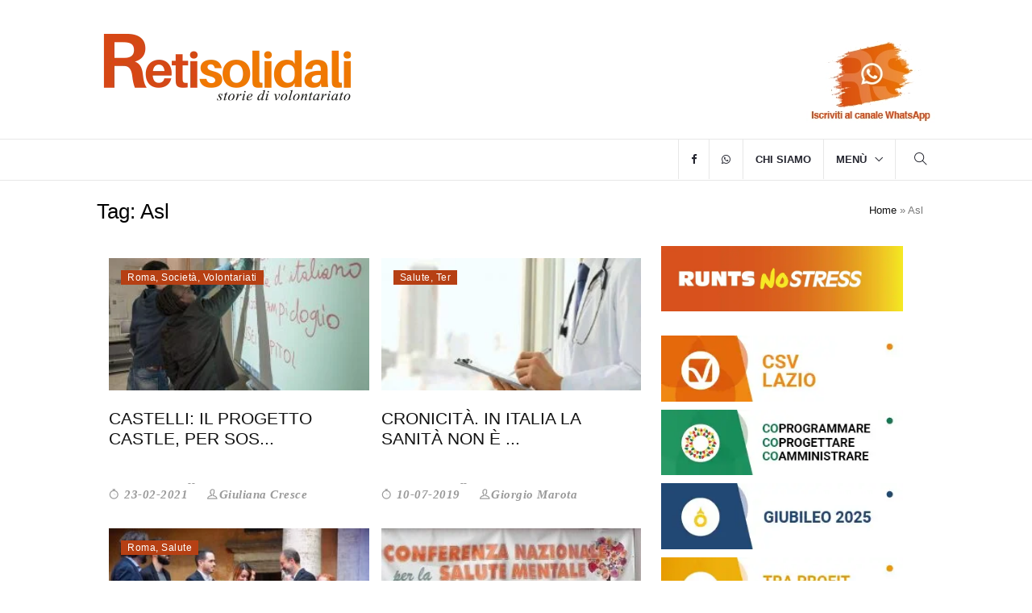

--- FILE ---
content_type: text/html; charset=UTF-8
request_url: https://www.retisolidali.it/tag/asl/
body_size: 18275
content:
<!DOCTYPE html><html lang="it-IT" class="no-js no-svg"><head><script data-no-optimize="1">var litespeed_docref=sessionStorage.getItem("litespeed_docref");litespeed_docref&&(Object.defineProperty(document,"referrer",{get:function(){return litespeed_docref}}),sessionStorage.removeItem("litespeed_docref"));</script> <meta charset="UTF-8"><meta name="viewport" content="width=device-width, initial-scale=1"><link rel="profile" href="https://gmpg.org/xfn/11"><link rel="shortcut icon" href="https://www.retisolidali.it/wp-content/themes/retisolidalitheme/assets/images/ico/favicon.png" type="image/x-icon"><link rel="apple-touch-icon" type="image/x-icon" href="https://www.retisolidali.it/wp-content/themes/retisolidalitheme/assets/images/ico/apple-touch-icon-57-precomposed.png"><link rel="apple-touch-icon" type="image/x-icon" sizes="72x72" href="https://www.retisolidali.it/wp-content/themes/retisolidalitheme/assets/images/ico/apple-touch-icon-72-precomposed.png"><link rel="apple-touch-icon" type="image/x-icon" sizes="114x114" href="https://www.retisolidali.it/wp-content/themes/retisolidalitheme/assets/images/ico/apple-touch-icon-114-precomposed.png"><link rel="apple-touch-icon" type="image/x-icon" sizes="144x144" href="https://www.retisolidali.it/wp-content/themes/retisolidalitheme/assets/images/ico/apple-touch-icon-144-precomposed.png"> <script type="litespeed/javascript" data-src="https://www.googletagmanager.com/gtag/js?id=G-GL0G7RB1ZL"></script> <script type="litespeed/javascript">window.dataLayer=window.dataLayer||[];function gtag(){dataLayer.push(arguments)}
gtag('js',new Date());gtag('config','G-GL0G7RB1ZL')</script> <meta name='robots' content='index, follow, max-image-preview:large, max-snippet:-1, max-video-preview:-1' /><title>Asl Archivi - Reti Solidali</title><link rel="canonical" href="https://www.retisolidali.it/tag/asl/" /><link rel="next" href="https://www.retisolidali.it/tag/asl/page/2/" /><meta property="og:locale" content="it_IT" /><meta property="og:type" content="article" /><meta property="og:title" content="Asl Archivi - Reti Solidali" /><meta property="og:url" content="https://www.retisolidali.it/tag/asl/" /><meta property="og:site_name" content="Reti Solidali" /> <script type="application/ld+json" class="yoast-schema-graph">{"@context":"https://schema.org","@graph":[{"@type":"CollectionPage","@id":"https://www.retisolidali.it/tag/asl/","url":"https://www.retisolidali.it/tag/asl/","name":"Asl Archivi - Reti Solidali","isPartOf":{"@id":"https://www.retisolidali.it/#website"},"primaryImageOfPage":{"@id":"https://www.retisolidali.it/tag/asl/#primaryimage"},"image":{"@id":"https://www.retisolidali.it/tag/asl/#primaryimage"},"thumbnailUrl":"https://www.retisolidali.it/wp-content/uploads/2017/01/foto1_Scuolemigranti_FB.jpg","breadcrumb":{"@id":"https://www.retisolidali.it/tag/asl/#breadcrumb"},"inLanguage":"it-IT"},{"@type":"ImageObject","inLanguage":"it-IT","@id":"https://www.retisolidali.it/tag/asl/#primaryimage","url":"https://www.retisolidali.it/wp-content/uploads/2017/01/foto1_Scuolemigranti_FB.jpg","contentUrl":"https://www.retisolidali.it/wp-content/uploads/2017/01/foto1_Scuolemigranti_FB.jpg","width":960,"height":687,"caption":"progetto Castle"},{"@type":"BreadcrumbList","@id":"https://www.retisolidali.it/tag/asl/#breadcrumb","itemListElement":[{"@type":"ListItem","position":1,"name":"Home","item":"https://www.retisolidali.it/"},{"@type":"ListItem","position":2,"name":"Asl"}]},{"@type":"WebSite","@id":"https://www.retisolidali.it/#website","url":"https://www.retisolidali.it/","name":"Reti Solidali","description":"Approfondimenti ed Analisi: la rivista on line del CSV Lazio racconta il volontariato e aggiorna volontari e associazioni su dibattiti e cambiamenti in corso","publisher":{"@id":"https://www.retisolidali.it/#organization"},"potentialAction":[{"@type":"SearchAction","target":{"@type":"EntryPoint","urlTemplate":"https://www.retisolidali.it/?s={search_term_string}"},"query-input":{"@type":"PropertyValueSpecification","valueRequired":true,"valueName":"search_term_string"}}],"inLanguage":"it-IT"},{"@type":"Organization","@id":"https://www.retisolidali.it/#organization","name":"Reti Solidali","url":"https://www.retisolidali.it/","logo":{"@type":"ImageObject","inLanguage":"it-IT","@id":"https://www.retisolidali.it/#/schema/logo/image/","url":"https://www.retisolidali.it/wp-content/uploads/2024/06/logo.webp","contentUrl":"https://www.retisolidali.it/wp-content/uploads/2024/06/logo.webp","width":326,"height":110,"caption":"Reti Solidali"},"image":{"@id":"https://www.retisolidali.it/#/schema/logo/image/"},"sameAs":["https://www.facebook.com/retisolidalionline/"]}]}</script> <link rel='dns-prefetch' href='//static.addtoany.com' /><link rel='dns-prefetch' href='//fonts.googleapis.com' /><link rel='dns-prefetch' href='//cdnjs.cloudflare.com' /><link data-optimized="2" rel="stylesheet" href="https://www.retisolidali.it/wp-content/litespeed/css/0ff5614ef7bc4c6b62b84c029ac519ec.css?ver=9ed27" /><style id='wp-block-image-inline-css' type='text/css'>.wp-block-image>a,.wp-block-image>figure>a{display:inline-block}.wp-block-image img{box-sizing:border-box;height:auto;max-width:100%;vertical-align:bottom}@media not (prefers-reduced-motion){.wp-block-image img.hide{visibility:hidden}.wp-block-image img.show{animation:show-content-image .4s}}.wp-block-image[style*=border-radius] img,.wp-block-image[style*=border-radius]>a{border-radius:inherit}.wp-block-image.has-custom-border img{box-sizing:border-box}.wp-block-image.aligncenter{text-align:center}.wp-block-image.alignfull>a,.wp-block-image.alignwide>a{width:100%}.wp-block-image.alignfull img,.wp-block-image.alignwide img{height:auto;width:100%}.wp-block-image .aligncenter,.wp-block-image .alignleft,.wp-block-image .alignright,.wp-block-image.aligncenter,.wp-block-image.alignleft,.wp-block-image.alignright{display:table}.wp-block-image .aligncenter>figcaption,.wp-block-image .alignleft>figcaption,.wp-block-image .alignright>figcaption,.wp-block-image.aligncenter>figcaption,.wp-block-image.alignleft>figcaption,.wp-block-image.alignright>figcaption{caption-side:bottom;display:table-caption}.wp-block-image .alignleft{float:left;margin:.5em 1em .5em 0}.wp-block-image .alignright{float:right;margin:.5em 0 .5em 1em}.wp-block-image .aligncenter{margin-left:auto;margin-right:auto}.wp-block-image :where(figcaption){margin-bottom:1em;margin-top:.5em}.wp-block-image.is-style-circle-mask img{border-radius:9999px}@supports ((-webkit-mask-image:none) or (mask-image:none)) or (-webkit-mask-image:none){.wp-block-image.is-style-circle-mask img{border-radius:0;-webkit-mask-image:url('data:image/svg+xml;utf8,<svg viewBox="0 0 100 100" xmlns="http://www.w3.org/2000/svg"><circle cx="50" cy="50" r="50"/></svg>');mask-image:url('data:image/svg+xml;utf8,<svg viewBox="0 0 100 100" xmlns="http://www.w3.org/2000/svg"><circle cx="50" cy="50" r="50"/></svg>');mask-mode:alpha;-webkit-mask-position:center;mask-position:center;-webkit-mask-repeat:no-repeat;mask-repeat:no-repeat;-webkit-mask-size:contain;mask-size:contain}}:root :where(.wp-block-image.is-style-rounded img,.wp-block-image .is-style-rounded img){border-radius:9999px}.wp-block-image figure{margin:0}.wp-lightbox-container{display:flex;flex-direction:column;position:relative}.wp-lightbox-container img{cursor:zoom-in}.wp-lightbox-container img:hover+button{opacity:1}.wp-lightbox-container button{align-items:center;backdrop-filter:blur(16px) saturate(180%);background-color:#5a5a5a40;border:none;border-radius:4px;cursor:zoom-in;display:flex;height:20px;justify-content:center;opacity:0;padding:0;position:absolute;right:16px;text-align:center;top:16px;width:20px;z-index:100}@media not (prefers-reduced-motion){.wp-lightbox-container button{transition:opacity .2s ease}}.wp-lightbox-container button:focus-visible{outline:3px auto #5a5a5a40;outline:3px auto -webkit-focus-ring-color;outline-offset:3px}.wp-lightbox-container button:hover{cursor:pointer;opacity:1}.wp-lightbox-container button:focus{opacity:1}.wp-lightbox-container button:focus,.wp-lightbox-container button:hover,.wp-lightbox-container button:not(:hover):not(:active):not(.has-background){background-color:#5a5a5a40;border:none}.wp-lightbox-overlay{box-sizing:border-box;cursor:zoom-out;height:100vh;left:0;overflow:hidden;position:fixed;top:0;visibility:hidden;width:100%;z-index:100000}.wp-lightbox-overlay .close-button{align-items:center;cursor:pointer;display:flex;justify-content:center;min-height:40px;min-width:40px;padding:0;position:absolute;right:calc(env(safe-area-inset-right) + 16px);top:calc(env(safe-area-inset-top) + 16px);z-index:5000000}.wp-lightbox-overlay .close-button:focus,.wp-lightbox-overlay .close-button:hover,.wp-lightbox-overlay .close-button:not(:hover):not(:active):not(.has-background){background:none;border:none}.wp-lightbox-overlay .lightbox-image-container{height:var(--wp--lightbox-container-height);left:50%;overflow:hidden;position:absolute;top:50%;transform:translate(-50%,-50%);transform-origin:top left;width:var(--wp--lightbox-container-width);z-index:9999999999}.wp-lightbox-overlay .wp-block-image{align-items:center;box-sizing:border-box;display:flex;height:100%;justify-content:center;margin:0;position:relative;transform-origin:0 0;width:100%;z-index:3000000}.wp-lightbox-overlay .wp-block-image img{height:var(--wp--lightbox-image-height);min-height:var(--wp--lightbox-image-height);min-width:var(--wp--lightbox-image-width);width:var(--wp--lightbox-image-width)}.wp-lightbox-overlay .wp-block-image figcaption{display:none}.wp-lightbox-overlay button{background:none;border:none}.wp-lightbox-overlay .scrim{background-color:#fff;height:100%;opacity:.9;position:absolute;width:100%;z-index:2000000}.wp-lightbox-overlay.active{visibility:visible}@media not (prefers-reduced-motion){.wp-lightbox-overlay.active{animation:turn-on-visibility .25s both}.wp-lightbox-overlay.active img{animation:turn-on-visibility .35s both}.wp-lightbox-overlay.show-closing-animation:not(.active){animation:turn-off-visibility .35s both}.wp-lightbox-overlay.show-closing-animation:not(.active) img{animation:turn-off-visibility .25s both}.wp-lightbox-overlay.zoom.active{animation:none;opacity:1;visibility:visible}.wp-lightbox-overlay.zoom.active .lightbox-image-container{animation:lightbox-zoom-in .4s}.wp-lightbox-overlay.zoom.active .lightbox-image-container img{animation:none}.wp-lightbox-overlay.zoom.active .scrim{animation:turn-on-visibility .4s forwards}.wp-lightbox-overlay.zoom.show-closing-animation:not(.active){animation:none}.wp-lightbox-overlay.zoom.show-closing-animation:not(.active) .lightbox-image-container{animation:lightbox-zoom-out .4s}.wp-lightbox-overlay.zoom.show-closing-animation:not(.active) .lightbox-image-container img{animation:none}.wp-lightbox-overlay.zoom.show-closing-animation:not(.active) .scrim{animation:turn-off-visibility .4s forwards}}@keyframes show-content-image{0%{visibility:hidden}99%{visibility:hidden}to{visibility:visible}}@keyframes turn-on-visibility{0%{opacity:0}to{opacity:1}}@keyframes turn-off-visibility{0%{opacity:1;visibility:visible}99%{opacity:0;visibility:visible}to{opacity:0;visibility:hidden}}@keyframes lightbox-zoom-in{0%{transform:translate(calc((-100vw + var(--wp--lightbox-scrollbar-width))/2 + var(--wp--lightbox-initial-left-position)),calc(-50vh + var(--wp--lightbox-initial-top-position))) scale(var(--wp--lightbox-scale))}to{transform:translate(-50%,-50%) scale(1)}}@keyframes lightbox-zoom-out{0%{transform:translate(-50%,-50%) scale(1);visibility:visible}99%{visibility:visible}to{transform:translate(calc((-100vw + var(--wp--lightbox-scrollbar-width))/2 + var(--wp--lightbox-initial-left-position)),calc(-50vh + var(--wp--lightbox-initial-top-position))) scale(var(--wp--lightbox-scale));visibility:hidden}}
/*# sourceURL=https://www.retisolidali.it/wp-includes/blocks/image/style.min.css */</style> <script type="litespeed/javascript" data-src="https://www.retisolidali.it/wp-includes/js/jquery/jquery.min.js" id="jquery-core-js"></script> <script id="cookie-law-info-js-extra" type="litespeed/javascript">var Cli_Data={"nn_cookie_ids":["CookieLawInfoConsent","cookielawinfo-checkbox-advertisement","_ga","_gid","_gat_gtag_UA_59236634_1"],"cookielist":[],"non_necessary_cookies":{"necessary":["CookieLawInfoConsent"],"analytics":["_ga","_gid","_gat_gtag_UA_59236634_1"],"marketing":["CONSENT"]},"ccpaEnabled":"","ccpaRegionBased":"","ccpaBarEnabled":"","strictlyEnabled":["necessary","obligatoire"],"ccpaType":"gdpr","js_blocking":"1","custom_integration":"","triggerDomRefresh":"","secure_cookies":""};var cli_cookiebar_settings={"animate_speed_hide":"500","animate_speed_show":"500","background":"#FFF","border":"#b1a6a6c2","border_on":"","button_1_button_colour":"#dedfe0","button_1_button_hover":"#b2b2b3","button_1_link_colour":"#333333","button_1_as_button":"1","button_1_new_win":"","button_2_button_colour":"#333","button_2_button_hover":"#292929","button_2_link_colour":"#444","button_2_as_button":"","button_2_hidebar":"","button_3_button_colour":"#dedfe0","button_3_button_hover":"#b2b2b3","button_3_link_colour":"#333333","button_3_as_button":"1","button_3_new_win":"","button_4_button_colour":"#dedfe0","button_4_button_hover":"#b2b2b3","button_4_link_colour":"#333333","button_4_as_button":"1","button_7_button_colour":"#dedfe0","button_7_button_hover":"#b2b2b3","button_7_link_colour":"#333333","button_7_as_button":"1","button_7_new_win":"","font_family":"inherit","header_fix":"","notify_animate_hide":"","notify_animate_show":"","notify_div_id":"#cookie-law-info-bar","notify_position_horizontal":"right","notify_position_vertical":"bottom","scroll_close":"","scroll_close_reload":"","accept_close_reload":"","reject_close_reload":"1","showagain_tab":"","showagain_background":"#fff","showagain_border":"#000","showagain_div_id":"#cookie-law-info-again","showagain_x_position":"100px","text":"#333333","show_once_yn":"","show_once":"10000","logging_on":"","as_popup":"","popup_overlay":"1","bar_heading_text":"Informativa sintetica sul trattamento dei dati personali per l'utilizzo dei cookie (art. 13 RGPD)","cookie_bar_as":"banner","popup_showagain_position":"bottom-right","widget_position":"left"};var log_object={"ajax_url":"https://www.retisolidali.it/wp-admin/admin-ajax.php"}</script> <link rel="https://api.w.org/" href="https://www.retisolidali.it/wp-json/" /><link rel="alternate" title="JSON" type="application/json" href="https://www.retisolidali.it/wp-json/wp/v2/tags/376" /><meta name="generator" content="auto-sizes 1.7.0"><meta name="generator" content="performance-lab 4.0.1; plugins: auto-sizes, webp-uploads"><meta name="generator" content="webp-uploads 2.6.1"><link rel="preconnect" href="https://fonts.googleapis.com"><link rel="preconnect" href="https://fonts.gstatic.com" crossorigin></head><body data-rsssl=1 class="archive tag tag-asl tag-376 wp-embed-responsive wp-theme-retisolidalitheme" itemscope itemtype="http://schema.org/WebPage"><header itemscope="itemscope" itemtype="https://schema.org/WPHeader"><meta itemprop="description" content="Approfondimenti ed Analisi: la rivista on line del CSV Lazio racconta il volontariato e aggiorna volontari e associazioni su dibattiti e cambiamenti in corso"/><meta itemprop="keywords" content="Asl, Csv, immigrazione, integrazione, pubblica amministrazione, "/><h1 style="visibility: hidden; height:0px; margin:0px;" itemprop="headline">Reti Solidali</h1><div class="header-top hidden-sm hidden-md hidden-lg" style="background: #fff; padding:0px;"><div class="container"><div class="row"><div class="col-md-12">
<a href="https://www.retisolidali.it">
<img data-lazyloaded="1" src="[data-uri]" width="326" height="110" style="float: left; width: 180px;" data-src="https://www.retisolidali.it/wp-content/themes/retisolidalitheme/assets/images/logo.webp" class="logo" alt="Logo Retisolidali"></a>
<a target="_blank" href="https://whatsapp.com/channel/0029VbAQ5zIC6Zvr27zgjn2A">
<img data-lazyloaded="1" src="[data-uri]" width="160" height="102" style="float: right; width: 120px; padding-top: 1.5rem;" data-src="https://www.retisolidali.it/wp-content/themes/retisolidalitheme/assets/images/Iscriviti-al-canale-WhatsApp.webp" class="img-responsive" alt="Iscriviti-al-canale-WhatsApp">
</a></div></div></div></div><div class="header-mid hidden-xs"><div class="container"><div class="row justify-content-between"><div class="col-sm-4"><div class="logo">
<a href="https://www.retisolidali.it">
<img data-lazyloaded="1" src="[data-uri]" data-src="https://www.retisolidali.it/wp-content/themes/retisolidalitheme/assets/images/logo.webp" data-srcset="
https://www.retisolidali.it/wp-content/themes/retisolidalitheme/assets/images/logo.webp 326w,
https://www.retisolidali.it/wp-content/themes/retisolidalitheme/assets/images/logo@2x.webp 652w
" data-sizes="(max-width: 992px) 180px, 326px"
width="326"
height="110"
class="img-responsive logo-main"
alt="Logo Retisolidali">
</a></div></div><div class="col-sm-8 text-end">
<a target="_blank" href="https://whatsapp.com/channel/0029VbAQ5zIC6Zvr27zgjn2A">
<img data-lazyloaded="1" src="[data-uri]" width="160" height="102" style="float: right; padding-top: 3rem;" data-src="https://www.retisolidali.it/wp-content/themes/retisolidalitheme/assets/images/Iscriviti-al-canale-WhatsApp.webp" class="img-responsive logo-csv" alt="Iscriviti-al-canale-WhatsApp">
</a></div></div></div></div><nav class="navbar navbar-default navbar-sticky navbar-mobile bootsnav"><div class="top-search"><div class="container"><form id="searchform" method="get" action="https://www.retisolidali.it/"><div class="input-group">
<input style="width: 80%;"class="form-control" type="text" name="s" placeholder="Cerca" value="">
<input style="width: 20%; display: inline; background-color: transparent; border: none; text-decoration: none; color: white; padding-top: 10px;" type="submit" value="Invia">
<span class="input-group-addon close-search">Chiudi</span></div></form></div></div><div class="container"><div class="attr-nav"><ul><li class="search"><a href="#" role="button" aria-label="Apri la ricerca"><i class="ti-search "></i></a></li></ul></div><div class="navbar-header">
<button type="button" class="navbar-toggle" data-toggle="collapse" data-target="#navbar-menu" aria-label="Apri menu">
<i class="ti-menu"></i>
</button></div><div class="collapse navbar-collapse" id="navbar-menu" itemscope="itemscope" itemtype="http://schema.org/SiteNavigationElement"><ul id="menu-menu-principale" class="nav navbar-nav navbar-right"><li id="menu-item-35361" class="menu-item menu-item-type-custom menu-item-object-custom"><a title="facebook" href="https://www.facebook.com/retisolidalionline"><i class="fa fa-facebook"></i></a></li><li id="menu-item-35362" class="menu-item menu-item-type-custom menu-item-object-custom"><a title="whatsapp" href="https://whatsapp.com/channel/0029VbAQ5zIC6Zvr27zgjn2A"><i class="fa fa-whatsapp"></i></a></li><li id="menu-item-36538" class="menu-item menu-item-type-post_type menu-item-object-page"><a title="Chi siamo" href="https://www.retisolidali.it/chi-siamo/">Chi siamo</a></li><li id="menu-item-35349" class="megamenu-fw menu-item menu-item-type-custom menu-item-object-custom menu-item-has-children dropdown megamenu-fw"><a title="Menù" href="#" class="dropdown-toggle" data-toggle="dropdown">Menù</a><ul class="dropdown-menu megamenu-content animated" role="menu"><li><div class="row"><div class="col-menu col-md-3"><div class="content"><ul class="menu-col"><li id="menu-item-35350" class="menu-item menu-item-type-taxonomy menu-item-object-category"><a title="Ambiente e Sviluppo" href="https://www.retisolidali.it/category/ambiente-e-sviluppo/">Ambiente e Sviluppo</a></li><li id="menu-item-35351" class="menu-item menu-item-type-taxonomy menu-item-object-category"><a title="Comunicazione" href="https://www.retisolidali.it/category/comunicazione/">Comunicazione</a></li><li id="menu-item-35352" class="menu-item menu-item-type-taxonomy menu-item-object-category"><a title="Cultura" href="https://www.retisolidali.it/category/cultura/">Cultura</a></li></ul></div></div><div class="col-menu col-md-3"><div class="content"><ul class="menu-col"><li id="menu-item-35353" class="menu-item menu-item-type-taxonomy menu-item-object-category"><a title="Giovani" href="https://www.retisolidali.it/category/giovani/">Giovani</a></li><li id="menu-item-35354" class="menu-item menu-item-type-taxonomy menu-item-object-category"><a title="Idee" href="https://www.retisolidali.it/category/idee/">Idee</a></li><li id="menu-item-35355" class="menu-item menu-item-type-taxonomy menu-item-object-category"><a title="Mondo" href="https://www.retisolidali.it/category/mondo/">Mondo</a></li></ul></div></div><div class="col-menu col-md-3"><div class="content"><ul class="menu-col"><li id="menu-item-35356" class="menu-item menu-item-type-taxonomy menu-item-object-category"><a title="Protezione Civile" href="https://www.retisolidali.it/category/protezione-civile/">Protezione Civile</a></li><li id="menu-item-35357" class="menu-item menu-item-type-taxonomy menu-item-object-category"><a title="Salute" href="https://www.retisolidali.it/category/salute/">Salute</a></li><li id="menu-item-35358" class="menu-item menu-item-type-taxonomy menu-item-object-category"><a title="Scenari" href="https://www.retisolidali.it/category/scenari/">Scenari</a></li></ul></div></div><div class="col-menu col-md-3"><div class="content"><ul class="menu-col"><li id="menu-item-35359" class="menu-item menu-item-type-taxonomy menu-item-object-category"><a title="Società" href="https://www.retisolidali.it/category/societa/">Società</a></li><li id="menu-item-35360" class="menu-item menu-item-type-taxonomy menu-item-object-category"><a title="Sport" href="https://www.retisolidali.it/category/sport/">Sport</a></li><li id="menu-item-35861" class="menu-item menu-item-type-taxonomy menu-item-object-category"><a title="Volontariati" href="https://www.retisolidali.it/category/volontariati/">Volontariati</a></li></ul></div></div></div></li></ul></li></ul></div></div></nav></header><div class="page-title"><div class="container"><div class="row"><div class="col-xs-12 col-sm-6 col-md-6"><h1 style="text-align: left;" itemprop="headline">Tag: <span>Asl</span></h1><p itemscope itemtype="http://schema.org/BreadcrumbList"><meta itemprop="name" content="Breadcrumb"/><meta itemprop="description" content="Breadcrumb Reti Solidali"/></div><div class="col-xs-12 col-sm-6 col-md-6" style="text-align: right;"><ol class="breadcrumb">
<span><span><a href="https://www.retisolidali.it/">Home</a></span> » <span class="breadcrumb_last" aria-current="page">Asl</span></span></ol></div></div></div></div><main class="page_main_wrapper"><div class="container"><div class="row row-m"><div class="col-sm-8 col-p  main-content"><div class="theiaStickySidebar"><div class="post-inner categoty-style-1"><div class="post-body"><div class="row row-m" itemscope itemtype="http://schema.org/Blog"><div class="col-sm-6 col-p" itemscope itemprop="blogPost" itemtype="http://schema.org/BlogPosting"><article><figure itemprop="image" itemscope itemtype="https://schema.org/ImageObject" style="max-height: 166px; min-height: 166px;">
<img data-lazyloaded="1" src="[data-uri]" width="281" height="143" data-src="https://www.retisolidali.it/wp-content/uploads/2017/01/foto1_Scuolemigranti_FB-281x143.jpg.webp" class="img-responsive margin-single wp-post-image" alt="progetto Castle" decoding="async" data-sizes="(max-width: 767px) 89vw, (max-width: 1000px) 54vw, (max-width: 1071px) 543px, 580px" /><meta itemprop="url" content="https://www.retisolidali.it/wp-content/uploads/2017/01/foto1_Scuolemigranti_FB.jpg"><meta itemprop="width" content=""><meta itemprop="height" content="">
<span itemprop="keywords" class="post-category"><a href="https://www.retisolidali.it/category/roma/" title="View all posts in Roma">Roma</a>, <a href="https://www.retisolidali.it/category/societa/" title="View all posts in Società">Società</a>, <a href="https://www.retisolidali.it/category/volontariati/" title="View all posts in Volontariati">Volontariati</a></span></figure><div class="post-info"><h3 itemprop="headline"><a href="https://www.retisolidali.it/castelli-il-progetto-castle-per-sostenere-i-migranti/">CASTELLI: IL PROGETTO CASTLE, PER SOS...</a></h3><div class="hidden" itemprop="text"><p>L’individuazione tempestiva dei bisogni di cui sono portatori i cittadini di Paesi terzi può facilitare l’attivazione di risposte concrete da parte degli enti preposti evitando così forme di radicalizzazione del [&hellip;]</p></div><div class="hidden" itemprop="about"><a href="https://www.retisolidali.it/category/roma/" title="View all posts in Roma">Roma</a>, <a href="https://www.retisolidali.it/category/societa/" title="View all posts in Società">Società</a>, <a href="https://www.retisolidali.it/category/volontariati/" title="View all posts in Volontariati">Volontariati</a></div><ul class="authar-info" style="min-height: 36px;"><li itemprop="datePublished"><i class="ti-timer"></i> 23-02-2021</li><li itemscope="itemscope" itemtype="http://schema.org/Person" class="authar"><a href="https://www.retisolidali.it/author/giuliana-cresce/"><div itemprop="author"><i class="ti-user"></i>Giuliana Cresce</div></a></li></ul></div></article></div><div class="hidden" itemprop="publisher" itemscope itemtype="https://schema.org/Organization"><meta itemprop="name" content="Reti Solidali"><div class="hidden" itemprop="logo" itemscope itemtype="https://schema.org/ImageObject">
<img data-lazyloaded="1" src="[data-uri]" width="340" height="98" alt="Reti Solidali" data-src="https://www.retisolidali.it/wp-content/themes/retisolidalitheme/assets/images/logo.png"><meta itemprop="url" content="https://www.retisolidali.it/wp-content/themes/retisolidalitheme/assets/images/logo.png"><meta itemprop="width" content="154"><meta itemprop="height" content="52"></div></div><h1 class="hidden" itemprop="mainEntityOfPage" itemscope itemtype="http://schema.org/WebPage">CASTELLI: IL PROGETTO CASTLE, PER SOSTENERE I MIGRANTI</h1><meta itemprop="dateModified" content="2021"/><h1 class="hidden" itemprop="mainEntityOfPage" itemscope itemtype="http://schema.org/WebPage">CASTELLI: IL PROGETTO CASTLE, PER SOSTENERE I MIGRANTI</h1><meta itemprop="dateModified" content="2021"/><div style="visibility: hidden; height:0px;" itemprop="publisher" itemscope itemtype="https://schema.org/Organization"><meta itemprop="name" content="Reti Solidali">
<a itemprop="url" href="https://www.retisolidali.it"><div itemprop="logo" itemscope itemtype="https://schema.org/ImageObject">
<img data-lazyloaded="1" src="[data-uri]" width="340" height="98" alt="Reti Solidali" data-src="https://www.retisolidali.it/wp-content/themes/retisolidalitheme/assets/images/logo.png"><meta itemprop="url" content="https://www.retisolidali.it/wp-content/themes/retisolidalitheme/assets/images/logo.png"><meta itemprop="width" content="154"><meta itemprop="height" content="52"></div>
</a></div><div class="col-sm-6 col-p" itemscope itemprop="blogPost" itemtype="http://schema.org/BlogPosting"><article><figure itemprop="image" itemscope itemtype="https://schema.org/ImageObject" style="max-height: 166px; min-height: 166px;">
<img data-lazyloaded="1" src="[data-uri]" width="281" height="143" data-src="https://www.retisolidali.it/wp-content/uploads/2019/07/cronicità-copertina-281x143.jpg.webp" class="img-responsive margin-single wp-post-image" alt="cronicità" decoding="async" data-sizes="(max-width: 767px) 89vw, (max-width: 1000px) 54vw, (max-width: 1071px) 543px, 580px" /><meta itemprop="url" content="https://www.retisolidali.it/wp-content/uploads/2019/07/cronicità-copertina.jpg"><meta itemprop="width" content=""><meta itemprop="height" content="">
<span itemprop="keywords" class="post-category"><a href="https://www.retisolidali.it/category/salute/" title="View all posts in Salute">Salute</a>, <a href="https://www.retisolidali.it/category/territori/" title="View all posts in Ter">Ter</a></span></figure><div class="post-info"><h3 itemprop="headline"><a href="https://www.retisolidali.it/cittadinanzattiva-rapporto-cronicita/">CRONICITÀ. IN ITALIA LA SANITÀ NON È ...</a></h3><div class="hidden" itemprop="text"><p>La sanità non è uguale per tutti. A ricordarlo è Cittadinanzattiva, attraverso il 17° rapporto approfondito sulle politiche della cronicità, dal titolo Regione che vai, cura che trovi (forse) (qui [&hellip;]</p></div><div class="hidden" itemprop="about"><a href="https://www.retisolidali.it/category/salute/" title="View all posts in Salute">Salute</a>, <a href="https://www.retisolidali.it/category/territori/" title="View all posts in Ter">Ter</a></div><ul class="authar-info" style="min-height: 36px;"><li itemprop="datePublished"><i class="ti-timer"></i> 10-07-2019</li><li itemscope="itemscope" itemtype="http://schema.org/Person" class="authar"><a href="https://www.retisolidali.it/author/giorgio-marota/"><div itemprop="author"><i class="ti-user"></i>Giorgio Marota</div></a></li></ul></div></article></div><div class="hidden" itemprop="publisher" itemscope itemtype="https://schema.org/Organization"><meta itemprop="name" content="Reti Solidali"><div class="hidden" itemprop="logo" itemscope itemtype="https://schema.org/ImageObject">
<img data-lazyloaded="1" src="[data-uri]" width="340" height="98" alt="Reti Solidali" data-src="https://www.retisolidali.it/wp-content/themes/retisolidalitheme/assets/images/logo.png"><meta itemprop="url" content="https://www.retisolidali.it/wp-content/themes/retisolidalitheme/assets/images/logo.png"><meta itemprop="width" content="154"><meta itemprop="height" content="52"></div></div><h1 class="hidden" itemprop="mainEntityOfPage" itemscope itemtype="http://schema.org/WebPage">CRONICITÀ. IN ITALIA LA SANITÀ NON È UGUALE PER TUTTI</h1><meta itemprop="dateModified" content="2021"/><h1 class="hidden" itemprop="mainEntityOfPage" itemscope itemtype="http://schema.org/WebPage">CRONICITÀ. IN ITALIA LA SANITÀ NON È UGUALE PER TUTTI</h1><meta itemprop="dateModified" content="2021"/><div style="visibility: hidden; height:0px;" itemprop="publisher" itemscope itemtype="https://schema.org/Organization"><meta itemprop="name" content="Reti Solidali">
<a itemprop="url" href="https://www.retisolidali.it"><div itemprop="logo" itemscope itemtype="https://schema.org/ImageObject">
<img data-lazyloaded="1" src="[data-uri]" width="340" height="98" alt="Reti Solidali" data-src="https://www.retisolidali.it/wp-content/themes/retisolidalitheme/assets/images/logo.png"><meta itemprop="url" content="https://www.retisolidali.it/wp-content/themes/retisolidalitheme/assets/images/logo.png"><meta itemprop="width" content="154"><meta itemprop="height" content="52"></div>
</a></div><div class="col-sm-6 col-p" itemscope itemprop="blogPost" itemtype="http://schema.org/BlogPosting"><article><figure itemprop="image" itemscope itemtype="https://schema.org/ImageObject" style="max-height: 166px; min-height: 166px;">
<img data-lazyloaded="1" src="[data-uri]" width="281" height="143" data-src="https://www.retisolidali.it/wp-content/uploads/2019/06/cop-premio-281x143.jpg.webp" class="img-responsive margin-single wp-post-image" alt="curare lo spirito" decoding="async" data-sizes="(max-width: 767px) 89vw, (max-width: 1000px) 54vw, (max-width: 1071px) 543px, 580px" /><meta itemprop="url" content="https://www.retisolidali.it/wp-content/uploads/2019/06/cop-premio.jpg"><meta itemprop="width" content=""><meta itemprop="height" content="">
<span itemprop="keywords" class="post-category"><a href="https://www.retisolidali.it/category/roma/" title="View all posts in Roma">Roma</a>, <a href="https://www.retisolidali.it/category/salute/" title="View all posts in Salute">Salute</a></span></figure><div class="post-info"><h3 itemprop="headline"><a href="https://www.retisolidali.it/curare-lo-spirito-premiazione/">UMANIZZARE LE CURE: DOPO IL MANIFESTO...</a></h3><div class="hidden" itemprop="text"><p>Realizzare uno spazio di raccoglimento, preghiera, silenzio, meditazione all’interno del San Filippo Neri e del Santo Spirito. Uno spazio aperto a tutte le fedi religiose o a chi ha scelto [&hellip;]</p></div><div class="hidden" itemprop="about"><a href="https://www.retisolidali.it/category/roma/" title="View all posts in Roma">Roma</a>, <a href="https://www.retisolidali.it/category/salute/" title="View all posts in Salute">Salute</a></div><ul class="authar-info" style="min-height: 36px;"><li itemprop="datePublished"><i class="ti-timer"></i> 27-06-2019</li><li itemscope="itemscope" itemtype="http://schema.org/Person" class="authar"><a href="https://www.retisolidali.it/author/chiara-castri/"><div itemprop="author"><i class="ti-user"></i>Chiara Castri</div></a></li></ul></div></article></div><div class="hidden" itemprop="publisher" itemscope itemtype="https://schema.org/Organization"><meta itemprop="name" content="Reti Solidali"><div class="hidden" itemprop="logo" itemscope itemtype="https://schema.org/ImageObject">
<img data-lazyloaded="1" src="[data-uri]" width="340" height="98" alt="Reti Solidali" data-src="https://www.retisolidali.it/wp-content/themes/retisolidalitheme/assets/images/logo.png"><meta itemprop="url" content="https://www.retisolidali.it/wp-content/themes/retisolidalitheme/assets/images/logo.png"><meta itemprop="width" content="154"><meta itemprop="height" content="52"></div></div><h1 class="hidden" itemprop="mainEntityOfPage" itemscope itemtype="http://schema.org/WebPage">UMANIZZARE LE CURE: DOPO IL MANIFESTO PER IL FINE VITA, LA STANZA DEL SILENZIO</h1><meta itemprop="dateModified" content="2021"/><h1 class="hidden" itemprop="mainEntityOfPage" itemscope itemtype="http://schema.org/WebPage">UMANIZZARE LE CURE: DOPO IL MANIFESTO PER IL FINE VITA, LA STANZA DEL SILENZIO</h1><meta itemprop="dateModified" content="2021"/><div style="visibility: hidden; height:0px;" itemprop="publisher" itemscope itemtype="https://schema.org/Organization"><meta itemprop="name" content="Reti Solidali">
<a itemprop="url" href="https://www.retisolidali.it"><div itemprop="logo" itemscope itemtype="https://schema.org/ImageObject">
<img data-lazyloaded="1" src="[data-uri]" width="340" height="98" alt="Reti Solidali" data-src="https://www.retisolidali.it/wp-content/themes/retisolidalitheme/assets/images/logo.png"><meta itemprop="url" content="https://www.retisolidali.it/wp-content/themes/retisolidalitheme/assets/images/logo.png"><meta itemprop="width" content="154"><meta itemprop="height" content="52"></div>
</a></div><div class="col-sm-6 col-p" itemscope itemprop="blogPost" itemtype="http://schema.org/BlogPosting"><article><figure itemprop="image" itemscope itemtype="https://schema.org/ImageObject" style="max-height: 166px; min-height: 166px;">
<img data-lazyloaded="1" src="[data-uri]" width="281" height="143" data-src="https://www.retisolidali.it/wp-content/uploads/2019/06/Conferenza-Nazionale-per-la-Salute-Mentale-cop-281x143.jpg.webp" class="img-responsive margin-single wp-post-image" alt="Conferenza Nazionale per la Salute Mentale" decoding="async" loading="lazy" data-sizes="(max-width: 767px) 89vw, (max-width: 1000px) 54vw, (max-width: 1071px) 543px, 580px" /><meta itemprop="url" content="https://www.retisolidali.it/wp-content/uploads/2019/06/Conferenza-Nazionale-per-la-Salute-Mentale-cop.jpg"><meta itemprop="width" content=""><meta itemprop="height" content="">
<span itemprop="keywords" class="post-category"></span></figure><div class="post-info"><h3 itemprop="headline"><a href="https://www.retisolidali.it/conferenza-nazionale-per-la-salute-mentale/">CONFERENZA NAZIONALE: DIECI PROPOSTE ...</a></h3><div class="hidden" itemprop="text"><p>All’Università La Sapienza, Facoltà di Economia, in un Aula Magna che a stento riusciva a contenere i partecipanti, si sono conclusi i lavori della Conferenza Nazionale per la Salute mentale, [&hellip;]</p></div><div class="hidden" itemprop="about"></div><ul class="authar-info" style="min-height: 36px;"><li itemprop="datePublished"><i class="ti-timer"></i> 17-06-2019</li><li itemscope="itemscope" itemtype="http://schema.org/Person" class="authar"><a href="https://www.retisolidali.it/author/marina-cornacchia/"><div itemprop="author"><i class="ti-user"></i>Marina Cornacchia</div></a></li></ul></div></article></div><div class="hidden" itemprop="publisher" itemscope itemtype="https://schema.org/Organization"><meta itemprop="name" content="Reti Solidali"><div class="hidden" itemprop="logo" itemscope itemtype="https://schema.org/ImageObject">
<img data-lazyloaded="1" src="[data-uri]" width="340" height="98" alt="Reti Solidali" data-src="https://www.retisolidali.it/wp-content/themes/retisolidalitheme/assets/images/logo.png"><meta itemprop="url" content="https://www.retisolidali.it/wp-content/themes/retisolidalitheme/assets/images/logo.png"><meta itemprop="width" content="154"><meta itemprop="height" content="52"></div></div><h1 class="hidden" itemprop="mainEntityOfPage" itemscope itemtype="http://schema.org/WebPage">CONFERENZA NAZIONALE: DIECI PROPOSTE PER LA SALUTE MENTALE</h1><meta itemprop="dateModified" content="2019"/><h1 class="hidden" itemprop="mainEntityOfPage" itemscope itemtype="http://schema.org/WebPage">CONFERENZA NAZIONALE: DIECI PROPOSTE PER LA SALUTE MENTALE</h1><meta itemprop="dateModified" content="2019"/><div style="visibility: hidden; height:0px;" itemprop="publisher" itemscope itemtype="https://schema.org/Organization"><meta itemprop="name" content="Reti Solidali">
<a itemprop="url" href="https://www.retisolidali.it"><div itemprop="logo" itemscope itemtype="https://schema.org/ImageObject">
<img data-lazyloaded="1" src="[data-uri]" width="340" height="98" alt="Reti Solidali" data-src="https://www.retisolidali.it/wp-content/themes/retisolidalitheme/assets/images/logo.png"><meta itemprop="url" content="https://www.retisolidali.it/wp-content/themes/retisolidalitheme/assets/images/logo.png"><meta itemprop="width" content="154"><meta itemprop="height" content="52"></div>
</a></div><div class="col-sm-6 col-p" itemscope itemprop="blogPost" itemtype="http://schema.org/BlogPosting"><article><figure itemprop="image" itemscope itemtype="https://schema.org/ImageObject" style="max-height: 166px; min-height: 166px;">
<img data-lazyloaded="1" src="[data-uri]" width="281" height="143" data-src="https://www.retisolidali.it/wp-content/uploads/2019/05/la-città-che-cura-cop-ok-ok-281x143.jpg.webp" class="img-responsive margin-single wp-post-image" alt="la città che cura" decoding="async" loading="lazy" data-sizes="(max-width: 767px) 89vw, (max-width: 1000px) 54vw, (max-width: 1071px) 543px, 580px" /><meta itemprop="url" content="https://www.retisolidali.it/wp-content/uploads/2019/05/la-città-che-cura-cop-ok-ok.jpg"><meta itemprop="width" content=""><meta itemprop="height" content="">
<span itemprop="keywords" class="post-category"><a href="https://www.retisolidali.it/category/cultura/" title="View all posts in Cultura">Cultura</a></span></figure><div class="post-info"><h3 itemprop="headline"><a href="https://www.retisolidali.it/la-citta-che-cura-medicina-di-comunita/">LA CITTÀ CHE CURA: A TRIESTE LA SALUT...</a></h3><div class="hidden" itemprop="text"><p>Per curare non bastano le medicine, i professionisti, le strutture sanitarie. Per la nostra salute, fisica e mentale, serve qualcos’altro: una comunità in cui integrarci e vivere, delle persone che [&hellip;]</p></div><div class="hidden" itemprop="about"><a href="https://www.retisolidali.it/category/cultura/" title="View all posts in Cultura">Cultura</a></div><ul class="authar-info" style="min-height: 36px;"><li itemprop="datePublished"><i class="ti-timer"></i> 08-05-2019</li><li itemscope="itemscope" itemtype="http://schema.org/Person" class="authar"><a href="https://www.retisolidali.it/author/maurizio-ermisino/"><div itemprop="author"><i class="ti-user"></i>Maurizio Ermisino</div></a></li></ul></div></article></div><div class="hidden" itemprop="publisher" itemscope itemtype="https://schema.org/Organization"><meta itemprop="name" content="Reti Solidali"><div class="hidden" itemprop="logo" itemscope itemtype="https://schema.org/ImageObject">
<img data-lazyloaded="1" src="[data-uri]" width="340" height="98" alt="Reti Solidali" data-src="https://www.retisolidali.it/wp-content/themes/retisolidalitheme/assets/images/logo.png"><meta itemprop="url" content="https://www.retisolidali.it/wp-content/themes/retisolidalitheme/assets/images/logo.png"><meta itemprop="width" content="154"><meta itemprop="height" content="52"></div></div><h1 class="hidden" itemprop="mainEntityOfPage" itemscope itemtype="http://schema.org/WebPage">LA CITTÀ CHE CURA: A TRIESTE LA SALUTE SI FA CON LA RETE SOCIALE</h1><meta itemprop="dateModified" content="2021"/><h1 class="hidden" itemprop="mainEntityOfPage" itemscope itemtype="http://schema.org/WebPage">LA CITTÀ CHE CURA: A TRIESTE LA SALUTE SI FA CON LA RETE SOCIALE</h1><meta itemprop="dateModified" content="2021"/><div style="visibility: hidden; height:0px;" itemprop="publisher" itemscope itemtype="https://schema.org/Organization"><meta itemprop="name" content="Reti Solidali">
<a itemprop="url" href="https://www.retisolidali.it"><div itemprop="logo" itemscope itemtype="https://schema.org/ImageObject">
<img data-lazyloaded="1" src="[data-uri]" width="340" height="98" alt="Reti Solidali" data-src="https://www.retisolidali.it/wp-content/themes/retisolidalitheme/assets/images/logo.png"><meta itemprop="url" content="https://www.retisolidali.it/wp-content/themes/retisolidalitheme/assets/images/logo.png"><meta itemprop="width" content="154"><meta itemprop="height" content="52"></div>
</a></div><div class="col-sm-6 col-p" itemscope itemprop="blogPost" itemtype="http://schema.org/BlogPosting"><article><figure itemprop="image" itemscope itemtype="https://schema.org/ImageObject" style="max-height: 166px; min-height: 166px;">
<img data-lazyloaded="1" src="[data-uri]" width="281" height="143" data-src="https://www.retisolidali.it/wp-content/uploads/2019/04/ADHA-COP-281x143.jpg.webp" class="img-responsive margin-single wp-post-image" alt="centri per l&#039;ADHD" decoding="async" loading="lazy" data-sizes="(max-width: 767px) 89vw, (max-width: 1000px) 54vw, (max-width: 1071px) 543px, 580px" /><meta itemprop="url" content="https://www.retisolidali.it/wp-content/uploads/2019/04/ADHA-COP.jpg"><meta itemprop="width" content=""><meta itemprop="height" content="">
<span itemprop="keywords" class="post-category"><a href="https://www.retisolidali.it/category/roma/" title="View all posts in Roma">Roma</a>, <a href="https://www.retisolidali.it/category/salute/" title="View all posts in Salute">Salute</a></span></figure><div class="post-info"><h3 itemprop="headline"><a href="https://www.retisolidali.it/centri-per-ladhd-per-adulti-asl-roma-5/">DISTURBO ADHD: L’ASL ROMA 5 APRE I PR...</a></h3><div class="hidden" itemprop="text"><p>L’Asl Roma 5 è la prima nel Lazio ad attivare dei centri per l&#8217;ADHD (Disturbo da Deficit dell’Attenzione e Iperattività) per adulti. I centri sono due, ed entrano così a [&hellip;]</p></div><div class="hidden" itemprop="about"><a href="https://www.retisolidali.it/category/roma/" title="View all posts in Roma">Roma</a>, <a href="https://www.retisolidali.it/category/salute/" title="View all posts in Salute">Salute</a></div><ul class="authar-info" style="min-height: 36px;"><li itemprop="datePublished"><i class="ti-timer"></i> 30-04-2019</li><li itemscope="itemscope" itemtype="http://schema.org/Person" class="authar"><a href="https://www.retisolidali.it/author/maurizio-ermisino/"><div itemprop="author"><i class="ti-user"></i>Maurizio Ermisino</div></a></li></ul></div></article></div><div class="hidden" itemprop="publisher" itemscope itemtype="https://schema.org/Organization"><meta itemprop="name" content="Reti Solidali"><div class="hidden" itemprop="logo" itemscope itemtype="https://schema.org/ImageObject">
<img data-lazyloaded="1" src="[data-uri]" width="340" height="98" alt="Reti Solidali" data-src="https://www.retisolidali.it/wp-content/themes/retisolidalitheme/assets/images/logo.png"><meta itemprop="url" content="https://www.retisolidali.it/wp-content/themes/retisolidalitheme/assets/images/logo.png"><meta itemprop="width" content="154"><meta itemprop="height" content="52"></div></div><h1 class="hidden" itemprop="mainEntityOfPage" itemscope itemtype="http://schema.org/WebPage">DISTURBO ADHD: L’ASL ROMA 5 APRE I PRIMI CENTRI PER ADULTI NEL LAZIO</h1><meta itemprop="dateModified" content="2021"/><h1 class="hidden" itemprop="mainEntityOfPage" itemscope itemtype="http://schema.org/WebPage">DISTURBO ADHD: L’ASL ROMA 5 APRE I PRIMI CENTRI PER ADULTI NEL LAZIO</h1><meta itemprop="dateModified" content="2021"/><div style="visibility: hidden; height:0px;" itemprop="publisher" itemscope itemtype="https://schema.org/Organization"><meta itemprop="name" content="Reti Solidali">
<a itemprop="url" href="https://www.retisolidali.it"><div itemprop="logo" itemscope itemtype="https://schema.org/ImageObject">
<img data-lazyloaded="1" src="[data-uri]" width="340" height="98" alt="Reti Solidali" data-src="https://www.retisolidali.it/wp-content/themes/retisolidalitheme/assets/images/logo.png"><meta itemprop="url" content="https://www.retisolidali.it/wp-content/themes/retisolidalitheme/assets/images/logo.png"><meta itemprop="width" content="154"><meta itemprop="height" content="52"></div>
</a></div><div class="col-sm-6 col-p" itemscope itemprop="blogPost" itemtype="http://schema.org/BlogPosting"><article><figure itemprop="image" itemscope itemtype="https://schema.org/ImageObject" style="max-height: 166px; min-height: 166px;">
<img data-lazyloaded="1" src="[data-uri]" width="281" height="143" data-src="https://www.retisolidali.it/wp-content/uploads/2018/10/resm-cop-281x143.jpg.webp" class="img-responsive margin-single wp-post-image" alt="rems" decoding="async" loading="lazy" data-sizes="(max-width: 767px) 89vw, (max-width: 1000px) 54vw, (max-width: 1071px) 543px, 580px" /><meta itemprop="url" content="https://www.retisolidali.it/wp-content/uploads/2018/10/resm-cop.jpg"><meta itemprop="width" content=""><meta itemprop="height" content="">
<span itemprop="keywords" class="post-category"><a href="https://www.retisolidali.it/category/societa/" title="View all posts in Società">Società</a>, <a href="https://www.retisolidali.it/category/territori/" title="View all posts in Ter">Ter</a></span></figure><div class="post-info"><h3 itemprop="headline"><a href="https://www.retisolidali.it/rems-salute-mentale-e-carcere/">SENZA OPG. CHIUSI I &#8220;MANICOMI G...</a></h3><div class="hidden" itemprop="text"><p>Era il maggio dello scorso anno quando gli ultimi due pazienti dell’ospedale psichiatrico giudiziario di Barcellona Pozzo di Gotto, in Sicilia, lasciarono l’ultimo Opg (Ospedale psichiatrico giudiziario) ancora attivo. Un [&hellip;]</p></div><div class="hidden" itemprop="about"><a href="https://www.retisolidali.it/category/societa/" title="View all posts in Società">Società</a>, <a href="https://www.retisolidali.it/category/territori/" title="View all posts in Ter">Ter</a></div><ul class="authar-info" style="min-height: 36px;"><li itemprop="datePublished"><i class="ti-timer"></i> 12-10-2018</li><li itemscope="itemscope" itemtype="http://schema.org/Person" class="authar"><a href="https://www.retisolidali.it/author/lucia-aversano/"><div itemprop="author"><i class="ti-user"></i>Lucia Aversano</div></a></li></ul></div></article></div><div class="hidden" itemprop="publisher" itemscope itemtype="https://schema.org/Organization"><meta itemprop="name" content="Reti Solidali"><div class="hidden" itemprop="logo" itemscope itemtype="https://schema.org/ImageObject">
<img data-lazyloaded="1" src="[data-uri]" width="340" height="98" alt="Reti Solidali" data-src="https://www.retisolidali.it/wp-content/themes/retisolidalitheme/assets/images/logo.png"><meta itemprop="url" content="https://www.retisolidali.it/wp-content/themes/retisolidalitheme/assets/images/logo.png"><meta itemprop="width" content="154"><meta itemprop="height" content="52"></div></div><h1 class="hidden" itemprop="mainEntityOfPage" itemscope itemtype="http://schema.org/WebPage">SENZA OPG. CHIUSI I &#8220;MANICOMI GIUDIZIARI&#8221;, RESTANO ALCUNI PROBLEMI APERTI</h1><meta itemprop="dateModified" content="2021"/><h1 class="hidden" itemprop="mainEntityOfPage" itemscope itemtype="http://schema.org/WebPage">SENZA OPG. CHIUSI I &#8220;MANICOMI GIUDIZIARI&#8221;, RESTANO ALCUNI PROBLEMI APERTI</h1><meta itemprop="dateModified" content="2021"/><div style="visibility: hidden; height:0px;" itemprop="publisher" itemscope itemtype="https://schema.org/Organization"><meta itemprop="name" content="Reti Solidali">
<a itemprop="url" href="https://www.retisolidali.it"><div itemprop="logo" itemscope itemtype="https://schema.org/ImageObject">
<img data-lazyloaded="1" src="[data-uri]" width="340" height="98" alt="Reti Solidali" data-src="https://www.retisolidali.it/wp-content/themes/retisolidalitheme/assets/images/logo.png"><meta itemprop="url" content="https://www.retisolidali.it/wp-content/themes/retisolidalitheme/assets/images/logo.png"><meta itemprop="width" content="154"><meta itemprop="height" content="52"></div>
</a></div><div class="col-sm-6 col-p" itemscope itemprop="blogPost" itemtype="http://schema.org/BlogPosting"><article><figure itemprop="image" itemscope itemtype="https://schema.org/ImageObject" style="max-height: 166px; min-height: 166px;">
<img data-lazyloaded="1" src="[data-uri]" width="281" height="143" data-src="https://www.retisolidali.it/wp-content/uploads/2017/10/cronahce-di-ordinario-razzismo-cop-281x143.jpg" class="img-responsive margin-single wp-post-image" alt="razzismo autoritario" decoding="async" loading="lazy" data-sizes="(max-width: 767px) 89vw, (max-width: 1000px) 54vw, (max-width: 1071px) 543px, 580px" /><meta itemprop="url" content="https://www.retisolidali.it/wp-content/uploads/2017/10/cronahce-di-ordinario-razzismo-cop.jpg"><meta itemprop="width" content=""><meta itemprop="height" content="">
<span itemprop="keywords" class="post-category"></span></figure><div class="post-info"><h3 itemprop="headline"><a href="https://www.retisolidali.it/razzismo-in-sanita-campagna/">BASTA RAZZISMO. AL VIA UNA CAMPAGNA C...</a></h3><div class="hidden" itemprop="text"><p>Il razzismo è un problema di salute pubblica. Gli episodi a cui assistiamo in tutta Italia non sono casi isolati e casuali, ma collegati tra loro da un filo conduttore [&hellip;]</p></div><div class="hidden" itemprop="about"></div><ul class="authar-info" style="min-height: 36px;"><li itemprop="datePublished"><i class="ti-timer"></i> 25-09-2018</li><li itemscope="itemscope" itemtype="http://schema.org/Person" class="authar"><a href="https://www.retisolidali.it/author/giorgio-marota/"><div itemprop="author"><i class="ti-user"></i>Giorgio Marota</div></a></li></ul></div></article></div><div class="hidden" itemprop="publisher" itemscope itemtype="https://schema.org/Organization"><meta itemprop="name" content="Reti Solidali"><div class="hidden" itemprop="logo" itemscope itemtype="https://schema.org/ImageObject">
<img data-lazyloaded="1" src="[data-uri]" width="340" height="98" alt="Reti Solidali" data-src="https://www.retisolidali.it/wp-content/themes/retisolidalitheme/assets/images/logo.png"><meta itemprop="url" content="https://www.retisolidali.it/wp-content/themes/retisolidalitheme/assets/images/logo.png"><meta itemprop="width" content="154"><meta itemprop="height" content="52"></div></div><h1 class="hidden" itemprop="mainEntityOfPage" itemscope itemtype="http://schema.org/WebPage">BASTA RAZZISMO. AL VIA UNA CAMPAGNA CONTRO L&#8217;INTOLLERANZA NELLA SANITÀ</h1><meta itemprop="dateModified" content="2018"/><h1 class="hidden" itemprop="mainEntityOfPage" itemscope itemtype="http://schema.org/WebPage">BASTA RAZZISMO. AL VIA UNA CAMPAGNA CONTRO L&#8217;INTOLLERANZA NELLA SANITÀ</h1><meta itemprop="dateModified" content="2018"/><div style="visibility: hidden; height:0px;" itemprop="publisher" itemscope itemtype="https://schema.org/Organization"><meta itemprop="name" content="Reti Solidali">
<a itemprop="url" href="https://www.retisolidali.it"><div itemprop="logo" itemscope itemtype="https://schema.org/ImageObject">
<img data-lazyloaded="1" src="[data-uri]" width="340" height="98" alt="Reti Solidali" data-src="https://www.retisolidali.it/wp-content/themes/retisolidalitheme/assets/images/logo.png"><meta itemprop="url" content="https://www.retisolidali.it/wp-content/themes/retisolidalitheme/assets/images/logo.png"><meta itemprop="width" content="154"><meta itemprop="height" content="52"></div>
</a></div><div class="col-sm-6 col-p" itemscope itemprop="blogPost" itemtype="http://schema.org/BlogPosting"><article><figure itemprop="image" itemscope itemtype="https://schema.org/ImageObject" style="max-height: 166px; min-height: 166px;">
<img data-lazyloaded="1" src="[data-uri]" width="281" height="143" data-src="https://www.retisolidali.it/wp-content/uploads/2017/11/progetto-Itaca-copertina-ultima-281x143.jpg.webp" class="img-responsive margin-single wp-post-image" alt="progetto Itaca" decoding="async" loading="lazy" data-sizes="(max-width: 767px) 89vw, (max-width: 1000px) 54vw, (max-width: 1071px) 543px, 580px" /><meta itemprop="url" content="https://www.retisolidali.it/wp-content/uploads/2017/11/progetto-Itaca-copertina-ultima.jpg"><meta itemprop="width" content=""><meta itemprop="height" content="">
<span itemprop="keywords" class="post-category"><a href="https://www.retisolidali.it/category/volontariati/" title="View all posts in Volontariati">Volontariati</a></span></figure><div class="post-info"><h3 itemprop="headline"><a href="https://www.retisolidali.it/progetto-itaca-volontari-formatori/">PROGETTO ITACA: LA FORMAZIONE NASCE D...</a></h3><div class="hidden" itemprop="text"><p>Empatia, solidarietà, rete. Parole che ripetiamo spesso, parlando di fragilità di vario tipo, del modo di superarle, e delle associazioni che si fanno carico di ascoltare, comprendere, aiutare, risolvere. Queste [&hellip;]</p></div><div class="hidden" itemprop="about"><a href="https://www.retisolidali.it/category/volontariati/" title="View all posts in Volontariati">Volontariati</a></div><ul class="authar-info" style="min-height: 36px;"><li itemprop="datePublished"><i class="ti-timer"></i> 30-11-2017</li><li itemscope="itemscope" itemtype="http://schema.org/Person" class="authar"><a href="https://www.retisolidali.it/author/maurizio-ermisino/"><div itemprop="author"><i class="ti-user"></i>Maurizio Ermisino</div></a></li></ul></div></article></div><div class="hidden" itemprop="publisher" itemscope itemtype="https://schema.org/Organization"><meta itemprop="name" content="Reti Solidali"><div class="hidden" itemprop="logo" itemscope itemtype="https://schema.org/ImageObject">
<img data-lazyloaded="1" src="[data-uri]" width="340" height="98" alt="Reti Solidali" data-src="https://www.retisolidali.it/wp-content/themes/retisolidalitheme/assets/images/logo.png"><meta itemprop="url" content="https://www.retisolidali.it/wp-content/themes/retisolidalitheme/assets/images/logo.png"><meta itemprop="width" content="154"><meta itemprop="height" content="52"></div></div><h1 class="hidden" itemprop="mainEntityOfPage" itemscope itemtype="http://schema.org/WebPage">PROGETTO ITACA: LA FORMAZIONE NASCE DALL&#8217;EMPATIA</h1><meta itemprop="dateModified" content="2021"/><h1 class="hidden" itemprop="mainEntityOfPage" itemscope itemtype="http://schema.org/WebPage">PROGETTO ITACA: LA FORMAZIONE NASCE DALL&#8217;EMPATIA</h1><meta itemprop="dateModified" content="2021"/><div style="visibility: hidden; height:0px;" itemprop="publisher" itemscope itemtype="https://schema.org/Organization"><meta itemprop="name" content="Reti Solidali">
<a itemprop="url" href="https://www.retisolidali.it"><div itemprop="logo" itemscope itemtype="https://schema.org/ImageObject">
<img data-lazyloaded="1" src="[data-uri]" width="340" height="98" alt="Reti Solidali" data-src="https://www.retisolidali.it/wp-content/themes/retisolidalitheme/assets/images/logo.png"><meta itemprop="url" content="https://www.retisolidali.it/wp-content/themes/retisolidalitheme/assets/images/logo.png"><meta itemprop="width" content="154"><meta itemprop="height" content="52"></div>
</a></div><div class="col-sm-6 col-p" itemscope itemprop="blogPost" itemtype="http://schema.org/BlogPosting"><article><figure itemprop="image" itemscope itemtype="https://schema.org/ImageObject" style="max-height: 166px; min-height: 166px;">
<img data-lazyloaded="1" src="[data-uri]" width="281" height="143" data-src="https://www.retisolidali.it/wp-content/uploads/2017/11/copertina-gruppi-di-cammino-281x143.jpg.webp" class="img-responsive margin-single wp-post-image" alt="gruppi di cammino" decoding="async" loading="lazy" data-sizes="(max-width: 767px) 89vw, (max-width: 1000px) 54vw, (max-width: 1071px) 543px, 580px" /><meta itemprop="url" content="https://www.retisolidali.it/wp-content/uploads/2017/11/copertina-gruppi-di-cammino.jpg"><meta itemprop="width" content=""><meta itemprop="height" content="">
<span itemprop="keywords" class="post-category"><a href="https://www.retisolidali.it/category/roma/" title="View all posts in Roma">Roma</a>, <a href="https://www.retisolidali.it/category/volontariati/" title="View all posts in Volontariati">Volontariati</a></span></figure><div class="post-info"><h3 itemprop="headline"><a href="https://www.retisolidali.it/gruppi-di-cammino-asl-rm6/">GRUPPI DI CAMMINO: ALLA ASL ROMA 6 CI...</a></h3><div class="hidden" itemprop="text"><p>La Asl Roma 6, in collaborazione con l’AICS (Associazione Italiana Cultura e Sport), lo Sci Club Les Chateaux di Rocca Priora e le associazioni di volontariato aderenti al Tavolo misto [&hellip;]</p></div><div class="hidden" itemprop="about"><a href="https://www.retisolidali.it/category/roma/" title="View all posts in Roma">Roma</a>, <a href="https://www.retisolidali.it/category/volontariati/" title="View all posts in Volontariati">Volontariati</a></div><ul class="authar-info" style="min-height: 36px;"><li itemprop="datePublished"><i class="ti-timer"></i> 15-11-2017</li><li itemscope="itemscope" itemtype="http://schema.org/Person" class="authar"><a href="https://www.retisolidali.it/author/ilaria-dioguardi/"><div itemprop="author"><i class="ti-user"></i>Ilaria Dioguardi</div></a></li></ul></div></article></div><div class="hidden" itemprop="publisher" itemscope itemtype="https://schema.org/Organization"><meta itemprop="name" content="Reti Solidali"><div class="hidden" itemprop="logo" itemscope itemtype="https://schema.org/ImageObject">
<img data-lazyloaded="1" src="[data-uri]" width="340" height="98" alt="Reti Solidali" data-src="https://www.retisolidali.it/wp-content/themes/retisolidalitheme/assets/images/logo.png"><meta itemprop="url" content="https://www.retisolidali.it/wp-content/themes/retisolidalitheme/assets/images/logo.png"><meta itemprop="width" content="154"><meta itemprop="height" content="52"></div></div><h1 class="hidden" itemprop="mainEntityOfPage" itemscope itemtype="http://schema.org/WebPage">GRUPPI DI CAMMINO: ALLA ASL ROMA 6 CI SI CURA ANCHE COSÌ</h1><meta itemprop="dateModified" content="2021"/><h1 class="hidden" itemprop="mainEntityOfPage" itemscope itemtype="http://schema.org/WebPage">GRUPPI DI CAMMINO: ALLA ASL ROMA 6 CI SI CURA ANCHE COSÌ</h1><meta itemprop="dateModified" content="2021"/><div style="visibility: hidden; height:0px;" itemprop="publisher" itemscope itemtype="https://schema.org/Organization"><meta itemprop="name" content="Reti Solidali">
<a itemprop="url" href="https://www.retisolidali.it"><div itemprop="logo" itemscope itemtype="https://schema.org/ImageObject">
<img data-lazyloaded="1" src="[data-uri]" width="340" height="98" alt="Reti Solidali" data-src="https://www.retisolidali.it/wp-content/themes/retisolidalitheme/assets/images/logo.png"><meta itemprop="url" content="https://www.retisolidali.it/wp-content/themes/retisolidalitheme/assets/images/logo.png"><meta itemprop="width" content="154"><meta itemprop="height" content="52"></div>
</a></div></div></div><div class="post-footer"><div class="row thm-margin"><div class="col-xs-12 col-sm-12 col-md-12 thm-padding"><ul class="pagination"><div class='wp-pagenavi' role='navigation'>
<span class='pages'>Pagina 1 di 4</span><span aria-current='page' class='current'>1</span><a class="page larger" title="Pagina 2" href="https://www.retisolidali.it/tag/asl/page/2/">2</a><a class="page larger" title="Pagina 3" href="https://www.retisolidali.it/tag/asl/page/3/">3</a><a class="page larger" title="Pagina 4" href="https://www.retisolidali.it/tag/asl/page/4/">4</a><a class="nextpostslink" rel="next" aria-label="Pagina successiva" href="https://www.retisolidali.it/tag/asl/page/2/">&raquo;</a></div></ul></div></div></div></div></div></div><div class="col-sm-4 col-p rightSidebar" style="background-color:#fff;"><div id="block-2" class="widget_block widget_media_image panel_inner games-news widget widget_text"><figure class="wp-block-image size-full is-resized spazio"><a href="https://www.retisolidali.it/tag/runts/"><img data-lazyloaded="1" src="[data-uri]" loading="lazy" decoding="async" width="744" height="202" data-sizes="auto, (max-width: 767px) 89vw, (max-width: 1000px) 54vw, (max-width: 1071px) 543px, 580px" data-src="https://www.retisolidali.it/wp-content/uploads/2025/07/bottoni-sidebar-15.webp" alt="Runts no stress" class="wp-image-36117" style="width:300px" title="Runts no stress" data-srcset="https://www.retisolidali.it/wp-content/uploads/2025/07/bottoni-sidebar-15.webp 744w, https://www.retisolidali.it/wp-content/uploads/2025/07/bottoni-sidebar-15-300x81.webp 300w" /></a></figure></div><div id="media_image-8" class="widget_media_image panel_inner games-news widget widget_text"><a href="https://www.retisolidali.it/tag/csv/"><img data-lazyloaded="1" src="[data-uri]" width="300" height="82" data-src="https://www.retisolidali.it/wp-content/uploads/2025/07/bottoni-sidebar-08-300x82.webp" class="image wp-image-36109  attachment-medium size-medium" alt="Csv Lazio" style="max-width: 100%; height: auto;" title="Csv Lazio" decoding="async" loading="lazy" data-srcset="https://www.retisolidali.it/wp-content/uploads/2025/07/bottoni-sidebar-08-300x82.webp 300w, https://www.retisolidali.it/wp-content/uploads/2025/07/bottoni-sidebar-08.webp 357w" data-sizes="(max-width: 767px) 89vw, (max-width: 1000px) 54vw, (max-width: 1071px) 543px, 580px" /></a></div><div id="media_image-9" class="widget_media_image panel_inner games-news widget widget_text"><a href="https://www.retisolidali.it/tag/amministrazione-condivisa/"><img data-lazyloaded="1" src="[data-uri]" width="300" height="82" data-src="https://www.retisolidali.it/wp-content/uploads/2025/07/bottoni-sidebar-11-300x82.webp" class="image wp-image-36110  attachment-medium size-medium" alt="Copragrammare, coprogettare, amministrare" style="max-width: 100%; height: auto;" title="Copragrammare, coprogettare, amministrare" decoding="async" loading="lazy" data-srcset="https://www.retisolidali.it/wp-content/uploads/2025/07/bottoni-sidebar-11-300x82.webp 300w, https://www.retisolidali.it/wp-content/uploads/2025/07/bottoni-sidebar-11.webp 357w" data-sizes="(max-width: 767px) 89vw, (max-width: 1000px) 54vw, (max-width: 1071px) 543px, 580px" /></a></div><div id="media_image-11" class="widget_media_image panel_inner games-news widget widget_text"><a href="https://www.retisolidali.it/tag/giubileo-2025/"><img data-lazyloaded="1" src="[data-uri]" width="300" height="82" data-src="https://www.retisolidali.it/wp-content/uploads/2025/07/bottoni-sidebar-14-300x82.webp" class="image wp-image-36112  attachment-medium size-medium" alt="Giubileo 2025" style="max-width: 100%; height: auto;" title="Giubileo 2025" decoding="async" loading="lazy" data-srcset="https://www.retisolidali.it/wp-content/uploads/2025/07/bottoni-sidebar-14-300x82.webp 300w, https://www.retisolidali.it/wp-content/uploads/2025/07/bottoni-sidebar-14.webp 357w" data-sizes="(max-width: 767px) 89vw, (max-width: 1000px) 54vw, (max-width: 1071px) 543px, 580px" /></a></div><div id="media_image-12" class="widget_media_image panel_inner games-news widget widget_text"><a href="https://www.retisolidali.it/tag/profit-e-non-profit/"><img data-lazyloaded="1" src="[data-uri]" width="300" height="82" data-src="https://www.retisolidali.it/wp-content/uploads/2025/07/bottoni-sidebar-13-300x82.webp" class="image wp-image-36113  attachment-medium size-medium" alt="Tra profit e non profit" style="max-width: 100%; height: auto;" title="Tra profit e non profit" decoding="async" loading="lazy" data-srcset="https://www.retisolidali.it/wp-content/uploads/2025/07/bottoni-sidebar-13-300x82.webp 300w, https://www.retisolidali.it/wp-content/uploads/2025/07/bottoni-sidebar-13.webp 357w" data-sizes="(max-width: 767px) 89vw, (max-width: 1000px) 54vw, (max-width: 1071px) 543px, 580px" /></a></div><div id="media_image-4" class="widget_media_image panel_inner games-news widget widget_text"><a href="https://www.retisolidali.it/tag/servizio-civile/"><img data-lazyloaded="1" src="[data-uri]" width="300" height="82" data-src="https://www.retisolidali.it/wp-content/uploads/2025/07/bottoni-sidebar-10-300x82.webp" class="image wp-image-36114  attachment-medium size-medium" alt="Servizio civile" style="max-width: 100%; height: auto;" title="Servizio Civile" decoding="async" loading="lazy" data-srcset="https://www.retisolidali.it/wp-content/uploads/2025/07/bottoni-sidebar-10-300x82.webp 300w, https://www.retisolidali.it/wp-content/uploads/2025/07/bottoni-sidebar-10.webp 357w" data-sizes="(max-width: 767px) 89vw, (max-width: 1000px) 54vw, (max-width: 1071px) 543px, 580px" /></a></div></div></div></div></main><footer itemscope itemtype="http://schema.org/WPFooter"><meta itemprop="name" content="Webpage footer for Reti Solidali"/><meta itemprop="description" content="Approfondimenti ed Analisi: la rivista on line del CSV Lazio racconta il volontariato e aggiorna volontari e associazioni su dibattiti e cambiamenti in corso"/><meta itemprop="keywords" content="Asl, istituzioni, natura, Roma, salute, volontariato, "/><meta itemprop="copyrightYear" content="2026"/><meta itemprop="copyrightHolder" content="Reti Solidali"/><div class="container"><div class="row" itemscope="itemscope" itemtype="https://schema.org/WPSideBar"><div class="col-sm-4 footer-box"><div id="media_image-7" class="about-inner widget-footer widget-links widget_media_image"><img data-lazyloaded="1" src="[data-uri]" width="206" height="67" data-src="https://www.retisolidali.it/wp-content/uploads/2021/09/logo-white.png" class="image wp-image-26892  attachment-full size-full" alt="" style="max-width: 100%; height: auto;" decoding="async" loading="lazy" data-sizes="(max-width: 767px) 89vw, (max-width: 1000px) 54vw, (max-width: 1071px) 543px, 580px" /></div><div id="custom_html-3" class="widget_text about-inner widget-footer widget-links widget_custom_html"><div class="textwidget custom-html-widget"><p style="font-weight: bold;">
La testata online di approfondimento quotidiano di CSV Lazio ETS</p><p>Reti Solidali dà voce alle storie, le esperienze, la ricchezza del volontariato, con un focus sul Lazio. Racconta gli scenari in cui terzo settore e volontariato si muovono e i cambiamenti che li attraversano</p></div></div></div><div class="col-sm-4 footer-box"><div class="twitter-inner"><div id="custom_html-4" class="widget_text about-inner widget-footer widget-links widget_custom_html"><h3 class="wiget-title">Informazioni</h3><div class="textwidget custom-html-widget">Direttore responsabile<br>Marco Morelli<br>
Coordinatrice editoriale<br>Chiara Castri<br><br>
Telefono: 06 99 588 225<br>
Mail: comunicazionecsv@csvlazio.org<br>
Via Liberiana, 17 - 00185 Roma<br></div></div></div></div><div class="col-sm-4 footer-box"><div id="media_image-2" class="about-inner widget-footer widget-links widget_media_image"><a href="https://volontariatolazio.it/"><img data-lazyloaded="1" src="[data-uri]" width="200" height="127" data-src="https://www.retisolidali.it/wp-content/uploads/2024/10/csv-300x190.webp" class="image wp-image-34314  attachment-200x127 size-200x127" alt="csv" style="max-width: 100%; height: auto;" decoding="async" loading="lazy" data-srcset="https://www.retisolidali.it/wp-content/uploads/2024/10/csv-300x190.webp 300w, https://www.retisolidali.it/wp-content/uploads/2024/10/csv-1024x650.webp 1024w, https://www.retisolidali.it/wp-content/uploads/2024/10/csv-768x487.webp 768w, https://www.retisolidali.it/wp-content/uploads/2024/10/csv-1536x975.webp 1536w, https://www.retisolidali.it/wp-content/uploads/2024/10/csv-315x200.webp 315w, https://www.retisolidali.it/wp-content/uploads/2024/10/csv-800x508.webp 800w, https://www.retisolidali.it/wp-content/uploads/2024/10/csv.webp 1872w" data-sizes="(max-width: 767px) 89vw, (max-width: 1000px) 54vw, (max-width: 1071px) 543px, 580px" /></a></div></div></div></div></footer><div class="sub-footer"><div class="container"><div class="row"><div class="col-xs-12 col-sm-12 col-md-12"><div class="copy">2026 Reti Solidali - “Reti Solidali” è una testata registrata al Tribunale di Roma (aut. del 02/09/02 n. 508)</div></div></div></div></div> <script type="speculationrules">{"prefetch":[{"source":"document","where":{"and":[{"href_matches":"/*"},{"not":{"href_matches":["/wp-*.php","/wp-admin/*","/wp-content/uploads/*","/wp-content/*","/wp-content/plugins/*","/wp-content/themes/retisolidalitheme/*","/*\\?(.+)"]}},{"not":{"selector_matches":"a[rel~=\"nofollow\"]"}},{"not":{"selector_matches":".no-prefetch, .no-prefetch a"}}]},"eagerness":"conservative"}]}</script> <div id="cookie-law-info-bar" data-nosnippet="true"><h5 class="cli_messagebar_head">Informativa sintetica sul trattamento dei dati personali per l'utilizzo dei cookie (art. 13 RGPD)</h5><span>Nel nostro sito utilizziamo cookie tecnici necessari alla navigazione e funzionali all'erogazione dei servizi richiesti. Con il tuo consenso, utilizziamo i cookie anche per fornirti un'esperienza di navigazione personalizzata e la possibilità d'interagire con piattaforme esterne, oltre che per analizzare il traffico e proporti contenuti commerciali in linea con i tuoi interessi. Cliccando su "Accetta" esprimi il tuo consenso all'utilizzo di tutti i cookie, cliccando su "Gestisci" puoi fornire un consenso specifico, infine cliccando su "Rifiuta" neghi il tuo consenso all'installazione dei cookie ad eccezione di quelli strettamente necessari.<br />
<a role='button' data-cli_action="accept" id="cookie_action_close_header" class="medium cli-plugin-button cli-plugin-main-button cookie_action_close_header cli_action_button wt-cli-accept-btn">Accetta</a> <a role='button' class="medium cli-plugin-button cli-plugin-main-button cli_settings_button">Gestisci</a> <a role='button' id="cookie_action_close_header_reject" class="medium cli-plugin-button cli-plugin-main-button cookie_action_close_header_reject cli_action_button wt-cli-reject-btn" data-cli_action="reject">Rifiuta</a> <a href="https://www.retisolidali.it/privacy-policy/" id="CONSTANT_OPEN_URL" target="_blank" class="cli-plugin-main-link">Informativa estesa</a></span></div><div id="cookie-law-info-again" data-nosnippet="true"><span id="cookie_hdr_showagain">Manage consent</span></div><div class="cli-modal" data-nosnippet="true" id="cliSettingsPopup" tabindex="-1" role="dialog" aria-labelledby="cliSettingsPopup" aria-hidden="true"><div class="cli-modal-dialog" role="document"><div class="cli-modal-content cli-bar-popup">
<button type="button" class="cli-modal-close" id="cliModalClose">
<svg class="" viewBox="0 0 24 24"><path d="M19 6.41l-1.41-1.41-5.59 5.59-5.59-5.59-1.41 1.41 5.59 5.59-5.59 5.59 1.41 1.41 5.59-5.59 5.59 5.59 1.41-1.41-5.59-5.59z"></path><path d="M0 0h24v24h-24z" fill="none"></path></svg>
<span class="wt-cli-sr-only">Chiudi</span>
</button><div class="cli-modal-body"><div class="cli-container-fluid cli-tab-container"><div class="cli-row"><div class="cli-col-12 cli-align-items-stretch cli-px-0"><div class="cli-privacy-overview"><h4>Privacy Overview</h4><div class="cli-privacy-content"><div class="cli-privacy-content-text">This website uses cookies to improve your experience while you navigate through the website. Out of these, the cookies that are categorized as necessary are stored on your browser as they are essential for the working of basic functionalities of the website. We also use third-party cookies that help us analyze and understand how you use this website. These cookies will be stored in your browser only with your consent. You also have the option to opt-out of these cookies. But opting out of some of these cookies may affect your browsing experience.</div></div>
<a class="cli-privacy-readmore" aria-label="Mostra altro" role="button" data-readmore-text="Mostra altro" data-readless-text="Mostra meno"></a></div></div><div class="cli-col-12 cli-align-items-stretch cli-px-0 cli-tab-section-container"><div class="cli-tab-section"><div class="cli-tab-header">
<a role="button" tabindex="0" class="cli-nav-link cli-settings-mobile" data-target="necessary" data-toggle="cli-toggle-tab">
Necessary							</a><div class="wt-cli-necessary-checkbox">
<input type="checkbox" class="cli-user-preference-checkbox"  id="wt-cli-checkbox-necessary" data-id="checkbox-necessary" checked="checked"  />
<label class="form-check-label" for="wt-cli-checkbox-necessary">Necessary</label></div>
<span class="cli-necessary-caption">Sempre abilitato</span></div><div class="cli-tab-content"><div class="cli-tab-pane cli-fade" data-id="necessary"><div class="wt-cli-cookie-description">
Necessary cookies are absolutely essential for the website to function properly. These cookies ensure basic functionalities and security features of the website, anonymously.<table class="cookielawinfo-row-cat-table cookielawinfo-winter"><thead><tr><th class="cookielawinfo-column-1">Cookie</th><th class="cookielawinfo-column-3">Durata</th><th class="cookielawinfo-column-4">Descrizione</th></tr></thead><tbody><tr class="cookielawinfo-row"><td class="cookielawinfo-column-1">cookielawinfo-checkbox-advertisement</td><td class="cookielawinfo-column-3">1 year</td><td class="cookielawinfo-column-4">Set by the GDPR Cookie Consent plugin, this cookie is used to record the user consent for the cookies in the "Advertisement" category .</td></tr><tr class="cookielawinfo-row"><td class="cookielawinfo-column-1">cookielawinfo-checkbox-analytics</td><td class="cookielawinfo-column-3">11 months</td><td class="cookielawinfo-column-4">This cookie is set by GDPR Cookie Consent plugin. The cookie is used to store the user consent for the cookies in the category "Analytics".</td></tr><tr class="cookielawinfo-row"><td class="cookielawinfo-column-1">cookielawinfo-checkbox-functional</td><td class="cookielawinfo-column-3">11 months</td><td class="cookielawinfo-column-4">The cookie is set by GDPR cookie consent to record the user consent for the cookies in the category "Functional".</td></tr><tr class="cookielawinfo-row"><td class="cookielawinfo-column-1">cookielawinfo-checkbox-necessary</td><td class="cookielawinfo-column-3">11 months</td><td class="cookielawinfo-column-4">This cookie is set by GDPR Cookie Consent plugin. The cookies is used to store the user consent for the cookies in the category "Necessary".</td></tr><tr class="cookielawinfo-row"><td class="cookielawinfo-column-1">cookielawinfo-checkbox-others</td><td class="cookielawinfo-column-3">11 months</td><td class="cookielawinfo-column-4">This cookie is set by GDPR Cookie Consent plugin. The cookie is used to store the user consent for the cookies in the category "Other.</td></tr><tr class="cookielawinfo-row"><td class="cookielawinfo-column-1">cookielawinfo-checkbox-performance</td><td class="cookielawinfo-column-3">11 months</td><td class="cookielawinfo-column-4">This cookie is set by GDPR Cookie Consent plugin. The cookie is used to store the user consent for the cookies in the category "Performance".</td></tr><tr class="cookielawinfo-row"><td class="cookielawinfo-column-1">CookieLawInfoConsent</td><td class="cookielawinfo-column-3">1 year</td><td class="cookielawinfo-column-4">Records the default button state of the corresponding category &amp; the status of CCPA. It works only in coordination with the primary cookie.</td></tr><tr class="cookielawinfo-row"><td class="cookielawinfo-column-1">viewed_cookie_policy</td><td class="cookielawinfo-column-3">11 months</td><td class="cookielawinfo-column-4">The cookie is set by the GDPR Cookie Consent plugin and is used to store whether or not user has consented to the use of cookies. It does not store any personal data.</td></tr></tbody></table></div></div></div></div><div class="cli-tab-section"><div class="cli-tab-header">
<a role="button" tabindex="0" class="cli-nav-link cli-settings-mobile" data-target="functional" data-toggle="cli-toggle-tab">
Functional							</a><div class="cli-switch">
<input type="checkbox" id="wt-cli-checkbox-functional" class="cli-user-preference-checkbox"  data-id="checkbox-functional" />
<label for="wt-cli-checkbox-functional" class="cli-slider" data-cli-enable="Abilitato" data-cli-disable="Disabilitato"><span class="wt-cli-sr-only">Functional</span></label></div></div><div class="cli-tab-content"><div class="cli-tab-pane cli-fade" data-id="functional"><div class="wt-cli-cookie-description">
Functional cookies help to perform certain functionalities like sharing the content of the website on social media platforms, collect feedbacks, and other third-party features.</div></div></div></div><div class="cli-tab-section"><div class="cli-tab-header">
<a role="button" tabindex="0" class="cli-nav-link cli-settings-mobile" data-target="performance" data-toggle="cli-toggle-tab">
Performance							</a><div class="cli-switch">
<input type="checkbox" id="wt-cli-checkbox-performance" class="cli-user-preference-checkbox"  data-id="checkbox-performance" />
<label for="wt-cli-checkbox-performance" class="cli-slider" data-cli-enable="Abilitato" data-cli-disable="Disabilitato"><span class="wt-cli-sr-only">Performance</span></label></div></div><div class="cli-tab-content"><div class="cli-tab-pane cli-fade" data-id="performance"><div class="wt-cli-cookie-description">
Performance cookies are used to understand and analyze the key performance indexes of the website which helps in delivering a better user experience for the visitors.</div></div></div></div><div class="cli-tab-section"><div class="cli-tab-header">
<a role="button" tabindex="0" class="cli-nav-link cli-settings-mobile" data-target="analytics" data-toggle="cli-toggle-tab">
Analytics							</a><div class="cli-switch">
<input type="checkbox" id="wt-cli-checkbox-analytics" class="cli-user-preference-checkbox"  data-id="checkbox-analytics" />
<label for="wt-cli-checkbox-analytics" class="cli-slider" data-cli-enable="Abilitato" data-cli-disable="Disabilitato"><span class="wt-cli-sr-only">Analytics</span></label></div></div><div class="cli-tab-content"><div class="cli-tab-pane cli-fade" data-id="analytics"><div class="wt-cli-cookie-description">
Analytical cookies are used to understand how visitors interact with the website. These cookies help provide information on metrics the number of visitors, bounce rate, traffic source, etc.<table class="cookielawinfo-row-cat-table cookielawinfo-winter"><thead><tr><th class="cookielawinfo-column-1">Cookie</th><th class="cookielawinfo-column-3">Durata</th><th class="cookielawinfo-column-4">Descrizione</th></tr></thead><tbody><tr class="cookielawinfo-row"><td class="cookielawinfo-column-1">_ga</td><td class="cookielawinfo-column-3">2 years</td><td class="cookielawinfo-column-4">The _ga cookie, installed by Google Analytics, calculates visitor, session and campaign data and also keeps track of site usage for the site's analytics report. The cookie stores information anonymously and assigns a randomly generated number to recognize unique visitors.</td></tr><tr class="cookielawinfo-row"><td class="cookielawinfo-column-1">_gat_gtag_UA_59236634_1</td><td class="cookielawinfo-column-3">1 minute</td><td class="cookielawinfo-column-4">Set by Google to distinguish users.</td></tr><tr class="cookielawinfo-row"><td class="cookielawinfo-column-1">_gid</td><td class="cookielawinfo-column-3">1 day</td><td class="cookielawinfo-column-4">Installed by Google Analytics, _gid cookie stores information on how visitors use a website, while also creating an analytics report of the website's performance. Some of the data that are collected include the number of visitors, their source, and the pages they visit anonymously.</td></tr></tbody></table></div></div></div></div><div class="cli-tab-section"><div class="cli-tab-header">
<a role="button" tabindex="0" class="cli-nav-link cli-settings-mobile" data-target="advertisement" data-toggle="cli-toggle-tab">
Advertisement							</a><div class="cli-switch">
<input type="checkbox" id="wt-cli-checkbox-advertisement" class="cli-user-preference-checkbox"  data-id="checkbox-advertisement" />
<label for="wt-cli-checkbox-advertisement" class="cli-slider" data-cli-enable="Abilitato" data-cli-disable="Disabilitato"><span class="wt-cli-sr-only">Advertisement</span></label></div></div><div class="cli-tab-content"><div class="cli-tab-pane cli-fade" data-id="advertisement"><div class="wt-cli-cookie-description">
Advertisement cookies are used to provide visitors with relevant ads and marketing campaigns. These cookies track visitors across websites and collect information to provide customized ads.</div></div></div></div><div class="cli-tab-section"><div class="cli-tab-header">
<a role="button" tabindex="0" class="cli-nav-link cli-settings-mobile" data-target="others" data-toggle="cli-toggle-tab">
Others							</a><div class="cli-switch">
<input type="checkbox" id="wt-cli-checkbox-others" class="cli-user-preference-checkbox"  data-id="checkbox-others" />
<label for="wt-cli-checkbox-others" class="cli-slider" data-cli-enable="Abilitato" data-cli-disable="Disabilitato"><span class="wt-cli-sr-only">Others</span></label></div></div><div class="cli-tab-content"><div class="cli-tab-pane cli-fade" data-id="others"><div class="wt-cli-cookie-description">
Other uncategorized cookies are those that are being analyzed and have not been classified into a category as yet.</div></div></div></div><div class="cli-tab-section"><div class="cli-tab-header">
<a role="button" tabindex="0" class="cli-nav-link cli-settings-mobile" data-target="marketing" data-toggle="cli-toggle-tab">
Marketing							</a><div class="cli-switch">
<input type="checkbox" id="wt-cli-checkbox-marketing" class="cli-user-preference-checkbox"  data-id="checkbox-marketing" />
<label for="wt-cli-checkbox-marketing" class="cli-slider" data-cli-enable="Abilitato" data-cli-disable="Disabilitato"><span class="wt-cli-sr-only">Marketing</span></label></div></div><div class="cli-tab-content"><div class="cli-tab-pane cli-fade" data-id="marketing"><div class="wt-cli-cookie-description"></div></div></div></div></div></div></div></div><div class="cli-modal-footer"><div class="wt-cli-element cli-container-fluid cli-tab-container"><div class="cli-row"><div class="cli-col-12 cli-align-items-stretch cli-px-0"><div class="cli-tab-footer wt-cli-privacy-overview-actions">
<a id="wt-cli-privacy-save-btn" role="button" tabindex="0" data-cli-action="accept" class="wt-cli-privacy-btn cli_setting_save_button wt-cli-privacy-accept-btn cli-btn">ACCETTA E SALVA</a></div><div class="wt-cli-ckyes-footer-section"><div class="wt-cli-ckyes-brand-logo">Powered by <a href="https://www.cookieyes.com/"><img data-lazyloaded="1" src="[data-uri]" data-src="https://www.retisolidali.it/wp-content/plugins/cookie-law-info/legacy/public/images/logo-cookieyes.svg" alt="CookieYes Logo"></a></div></div></div></div></div></div></div></div></div><div class="cli-modal-backdrop cli-fade cli-settings-overlay"></div><div class="cli-modal-backdrop cli-fade cli-popupbar-overlay"></div>
 <script data-no-optimize="1">window.lazyLoadOptions=Object.assign({},{threshold:300},window.lazyLoadOptions||{});!function(t,e){"object"==typeof exports&&"undefined"!=typeof module?module.exports=e():"function"==typeof define&&define.amd?define(e):(t="undefined"!=typeof globalThis?globalThis:t||self).LazyLoad=e()}(this,function(){"use strict";function e(){return(e=Object.assign||function(t){for(var e=1;e<arguments.length;e++){var n,a=arguments[e];for(n in a)Object.prototype.hasOwnProperty.call(a,n)&&(t[n]=a[n])}return t}).apply(this,arguments)}function o(t){return e({},at,t)}function l(t,e){return t.getAttribute(gt+e)}function c(t){return l(t,vt)}function s(t,e){return function(t,e,n){e=gt+e;null!==n?t.setAttribute(e,n):t.removeAttribute(e)}(t,vt,e)}function i(t){return s(t,null),0}function r(t){return null===c(t)}function u(t){return c(t)===_t}function d(t,e,n,a){t&&(void 0===a?void 0===n?t(e):t(e,n):t(e,n,a))}function f(t,e){et?t.classList.add(e):t.className+=(t.className?" ":"")+e}function _(t,e){et?t.classList.remove(e):t.className=t.className.replace(new RegExp("(^|\\s+)"+e+"(\\s+|$)")," ").replace(/^\s+/,"").replace(/\s+$/,"")}function g(t){return t.llTempImage}function v(t,e){!e||(e=e._observer)&&e.unobserve(t)}function b(t,e){t&&(t.loadingCount+=e)}function p(t,e){t&&(t.toLoadCount=e)}function n(t){for(var e,n=[],a=0;e=t.children[a];a+=1)"SOURCE"===e.tagName&&n.push(e);return n}function h(t,e){(t=t.parentNode)&&"PICTURE"===t.tagName&&n(t).forEach(e)}function a(t,e){n(t).forEach(e)}function m(t){return!!t[lt]}function E(t){return t[lt]}function I(t){return delete t[lt]}function y(e,t){var n;m(e)||(n={},t.forEach(function(t){n[t]=e.getAttribute(t)}),e[lt]=n)}function L(a,t){var o;m(a)&&(o=E(a),t.forEach(function(t){var e,n;e=a,(t=o[n=t])?e.setAttribute(n,t):e.removeAttribute(n)}))}function k(t,e,n){f(t,e.class_loading),s(t,st),n&&(b(n,1),d(e.callback_loading,t,n))}function A(t,e,n){n&&t.setAttribute(e,n)}function O(t,e){A(t,rt,l(t,e.data_sizes)),A(t,it,l(t,e.data_srcset)),A(t,ot,l(t,e.data_src))}function w(t,e,n){var a=l(t,e.data_bg_multi),o=l(t,e.data_bg_multi_hidpi);(a=nt&&o?o:a)&&(t.style.backgroundImage=a,n=n,f(t=t,(e=e).class_applied),s(t,dt),n&&(e.unobserve_completed&&v(t,e),d(e.callback_applied,t,n)))}function x(t,e){!e||0<e.loadingCount||0<e.toLoadCount||d(t.callback_finish,e)}function M(t,e,n){t.addEventListener(e,n),t.llEvLisnrs[e]=n}function N(t){return!!t.llEvLisnrs}function z(t){if(N(t)){var e,n,a=t.llEvLisnrs;for(e in a){var o=a[e];n=e,o=o,t.removeEventListener(n,o)}delete t.llEvLisnrs}}function C(t,e,n){var a;delete t.llTempImage,b(n,-1),(a=n)&&--a.toLoadCount,_(t,e.class_loading),e.unobserve_completed&&v(t,n)}function R(i,r,c){var l=g(i)||i;N(l)||function(t,e,n){N(t)||(t.llEvLisnrs={});var a="VIDEO"===t.tagName?"loadeddata":"load";M(t,a,e),M(t,"error",n)}(l,function(t){var e,n,a,o;n=r,a=c,o=u(e=i),C(e,n,a),f(e,n.class_loaded),s(e,ut),d(n.callback_loaded,e,a),o||x(n,a),z(l)},function(t){var e,n,a,o;n=r,a=c,o=u(e=i),C(e,n,a),f(e,n.class_error),s(e,ft),d(n.callback_error,e,a),o||x(n,a),z(l)})}function T(t,e,n){var a,o,i,r,c;t.llTempImage=document.createElement("IMG"),R(t,e,n),m(c=t)||(c[lt]={backgroundImage:c.style.backgroundImage}),i=n,r=l(a=t,(o=e).data_bg),c=l(a,o.data_bg_hidpi),(r=nt&&c?c:r)&&(a.style.backgroundImage='url("'.concat(r,'")'),g(a).setAttribute(ot,r),k(a,o,i)),w(t,e,n)}function G(t,e,n){var a;R(t,e,n),a=e,e=n,(t=Et[(n=t).tagName])&&(t(n,a),k(n,a,e))}function D(t,e,n){var a;a=t,(-1<It.indexOf(a.tagName)?G:T)(t,e,n)}function S(t,e,n){var a;t.setAttribute("loading","lazy"),R(t,e,n),a=e,(e=Et[(n=t).tagName])&&e(n,a),s(t,_t)}function V(t){t.removeAttribute(ot),t.removeAttribute(it),t.removeAttribute(rt)}function j(t){h(t,function(t){L(t,mt)}),L(t,mt)}function F(t){var e;(e=yt[t.tagName])?e(t):m(e=t)&&(t=E(e),e.style.backgroundImage=t.backgroundImage)}function P(t,e){var n;F(t),n=e,r(e=t)||u(e)||(_(e,n.class_entered),_(e,n.class_exited),_(e,n.class_applied),_(e,n.class_loading),_(e,n.class_loaded),_(e,n.class_error)),i(t),I(t)}function U(t,e,n,a){var o;n.cancel_on_exit&&(c(t)!==st||"IMG"===t.tagName&&(z(t),h(o=t,function(t){V(t)}),V(o),j(t),_(t,n.class_loading),b(a,-1),i(t),d(n.callback_cancel,t,e,a)))}function $(t,e,n,a){var o,i,r=(i=t,0<=bt.indexOf(c(i)));s(t,"entered"),f(t,n.class_entered),_(t,n.class_exited),o=t,i=a,n.unobserve_entered&&v(o,i),d(n.callback_enter,t,e,a),r||D(t,n,a)}function q(t){return t.use_native&&"loading"in HTMLImageElement.prototype}function H(t,o,i){t.forEach(function(t){return(a=t).isIntersecting||0<a.intersectionRatio?$(t.target,t,o,i):(e=t.target,n=t,a=o,t=i,void(r(e)||(f(e,a.class_exited),U(e,n,a,t),d(a.callback_exit,e,n,t))));var e,n,a})}function B(e,n){var t;tt&&!q(e)&&(n._observer=new IntersectionObserver(function(t){H(t,e,n)},{root:(t=e).container===document?null:t.container,rootMargin:t.thresholds||t.threshold+"px"}))}function J(t){return Array.prototype.slice.call(t)}function K(t){return t.container.querySelectorAll(t.elements_selector)}function Q(t){return c(t)===ft}function W(t,e){return e=t||K(e),J(e).filter(r)}function X(e,t){var n;(n=K(e),J(n).filter(Q)).forEach(function(t){_(t,e.class_error),i(t)}),t.update()}function t(t,e){var n,a,t=o(t);this._settings=t,this.loadingCount=0,B(t,this),n=t,a=this,Y&&window.addEventListener("online",function(){X(n,a)}),this.update(e)}var Y="undefined"!=typeof window,Z=Y&&!("onscroll"in window)||"undefined"!=typeof navigator&&/(gle|ing|ro)bot|crawl|spider/i.test(navigator.userAgent),tt=Y&&"IntersectionObserver"in window,et=Y&&"classList"in document.createElement("p"),nt=Y&&1<window.devicePixelRatio,at={elements_selector:".lazy",container:Z||Y?document:null,threshold:300,thresholds:null,data_src:"src",data_srcset:"srcset",data_sizes:"sizes",data_bg:"bg",data_bg_hidpi:"bg-hidpi",data_bg_multi:"bg-multi",data_bg_multi_hidpi:"bg-multi-hidpi",data_poster:"poster",class_applied:"applied",class_loading:"litespeed-loading",class_loaded:"litespeed-loaded",class_error:"error",class_entered:"entered",class_exited:"exited",unobserve_completed:!0,unobserve_entered:!1,cancel_on_exit:!0,callback_enter:null,callback_exit:null,callback_applied:null,callback_loading:null,callback_loaded:null,callback_error:null,callback_finish:null,callback_cancel:null,use_native:!1},ot="src",it="srcset",rt="sizes",ct="poster",lt="llOriginalAttrs",st="loading",ut="loaded",dt="applied",ft="error",_t="native",gt="data-",vt="ll-status",bt=[st,ut,dt,ft],pt=[ot],ht=[ot,ct],mt=[ot,it,rt],Et={IMG:function(t,e){h(t,function(t){y(t,mt),O(t,e)}),y(t,mt),O(t,e)},IFRAME:function(t,e){y(t,pt),A(t,ot,l(t,e.data_src))},VIDEO:function(t,e){a(t,function(t){y(t,pt),A(t,ot,l(t,e.data_src))}),y(t,ht),A(t,ct,l(t,e.data_poster)),A(t,ot,l(t,e.data_src)),t.load()}},It=["IMG","IFRAME","VIDEO"],yt={IMG:j,IFRAME:function(t){L(t,pt)},VIDEO:function(t){a(t,function(t){L(t,pt)}),L(t,ht),t.load()}},Lt=["IMG","IFRAME","VIDEO"];return t.prototype={update:function(t){var e,n,a,o=this._settings,i=W(t,o);{if(p(this,i.length),!Z&&tt)return q(o)?(e=o,n=this,i.forEach(function(t){-1!==Lt.indexOf(t.tagName)&&S(t,e,n)}),void p(n,0)):(t=this._observer,o=i,t.disconnect(),a=t,void o.forEach(function(t){a.observe(t)}));this.loadAll(i)}},destroy:function(){this._observer&&this._observer.disconnect(),K(this._settings).forEach(function(t){I(t)}),delete this._observer,delete this._settings,delete this.loadingCount,delete this.toLoadCount},loadAll:function(t){var e=this,n=this._settings;W(t,n).forEach(function(t){v(t,e),D(t,n,e)})},restoreAll:function(){var e=this._settings;K(e).forEach(function(t){P(t,e)})}},t.load=function(t,e){e=o(e);D(t,e)},t.resetStatus=function(t){i(t)},t}),function(t,e){"use strict";function n(){e.body.classList.add("litespeed_lazyloaded")}function a(){console.log("[LiteSpeed] Start Lazy Load"),o=new LazyLoad(Object.assign({},t.lazyLoadOptions||{},{elements_selector:"[data-lazyloaded]",callback_finish:n})),i=function(){o.update()},t.MutationObserver&&new MutationObserver(i).observe(e.documentElement,{childList:!0,subtree:!0,attributes:!0})}var o,i;t.addEventListener?t.addEventListener("load",a,!1):t.attachEvent("onload",a)}(window,document);</script><script data-no-optimize="1">window.litespeed_ui_events=window.litespeed_ui_events||["mouseover","click","keydown","wheel","touchmove","touchstart"];var urlCreator=window.URL||window.webkitURL;function litespeed_load_delayed_js_force(){console.log("[LiteSpeed] Start Load JS Delayed"),litespeed_ui_events.forEach(e=>{window.removeEventListener(e,litespeed_load_delayed_js_force,{passive:!0})}),document.querySelectorAll("iframe[data-litespeed-src]").forEach(e=>{e.setAttribute("src",e.getAttribute("data-litespeed-src"))}),"loading"==document.readyState?window.addEventListener("DOMContentLoaded",litespeed_load_delayed_js):litespeed_load_delayed_js()}litespeed_ui_events.forEach(e=>{window.addEventListener(e,litespeed_load_delayed_js_force,{passive:!0})});async function litespeed_load_delayed_js(){let t=[];for(var d in document.querySelectorAll('script[type="litespeed/javascript"]').forEach(e=>{t.push(e)}),t)await new Promise(e=>litespeed_load_one(t[d],e));document.dispatchEvent(new Event("DOMContentLiteSpeedLoaded")),window.dispatchEvent(new Event("DOMContentLiteSpeedLoaded"))}function litespeed_load_one(t,e){console.log("[LiteSpeed] Load ",t);var d=document.createElement("script");d.addEventListener("load",e),d.addEventListener("error",e),t.getAttributeNames().forEach(e=>{"type"!=e&&d.setAttribute("data-src"==e?"src":e,t.getAttribute(e))});let a=!(d.type="text/javascript");!d.src&&t.textContent&&(d.src=litespeed_inline2src(t.textContent),a=!0),t.after(d),t.remove(),a&&e()}function litespeed_inline2src(t){try{var d=urlCreator.createObjectURL(new Blob([t.replace(/^(?:<!--)?(.*?)(?:-->)?$/gm,"$1")],{type:"text/javascript"}))}catch(e){d="data:text/javascript;base64,"+btoa(t.replace(/^(?:<!--)?(.*?)(?:-->)?$/gm,"$1"))}return d}</script><script data-no-optimize="1">var litespeed_vary=document.cookie.replace(/(?:(?:^|.*;\s*)_lscache_vary\s*\=\s*([^;]*).*$)|^.*$/,"");litespeed_vary||fetch("/wp-content/plugins/litespeed-cache/guest.vary.php",{method:"POST",cache:"no-cache",redirect:"follow"}).then(e=>e.json()).then(e=>{console.log(e),e.hasOwnProperty("reload")&&"yes"==e.reload&&(sessionStorage.setItem("litespeed_docref",document.referrer),window.location.reload(!0))});</script><script data-optimized="1" type="litespeed/javascript" data-src="https://www.retisolidali.it/wp-content/litespeed/js/a41145fc0d0f71ec1dcc1d4b35a3615d.js?ver=9ed27"></script></body></html>
<!-- Page optimized by LiteSpeed Cache @2026-01-26 03:40:26 -->

<!-- Page cached by LiteSpeed Cache 7.7 on 2026-01-26 03:40:26 -->
<!-- Guest Mode -->
<!-- QUIC.cloud CCSS in queue -->
<!-- QUIC.cloud UCSS in queue -->